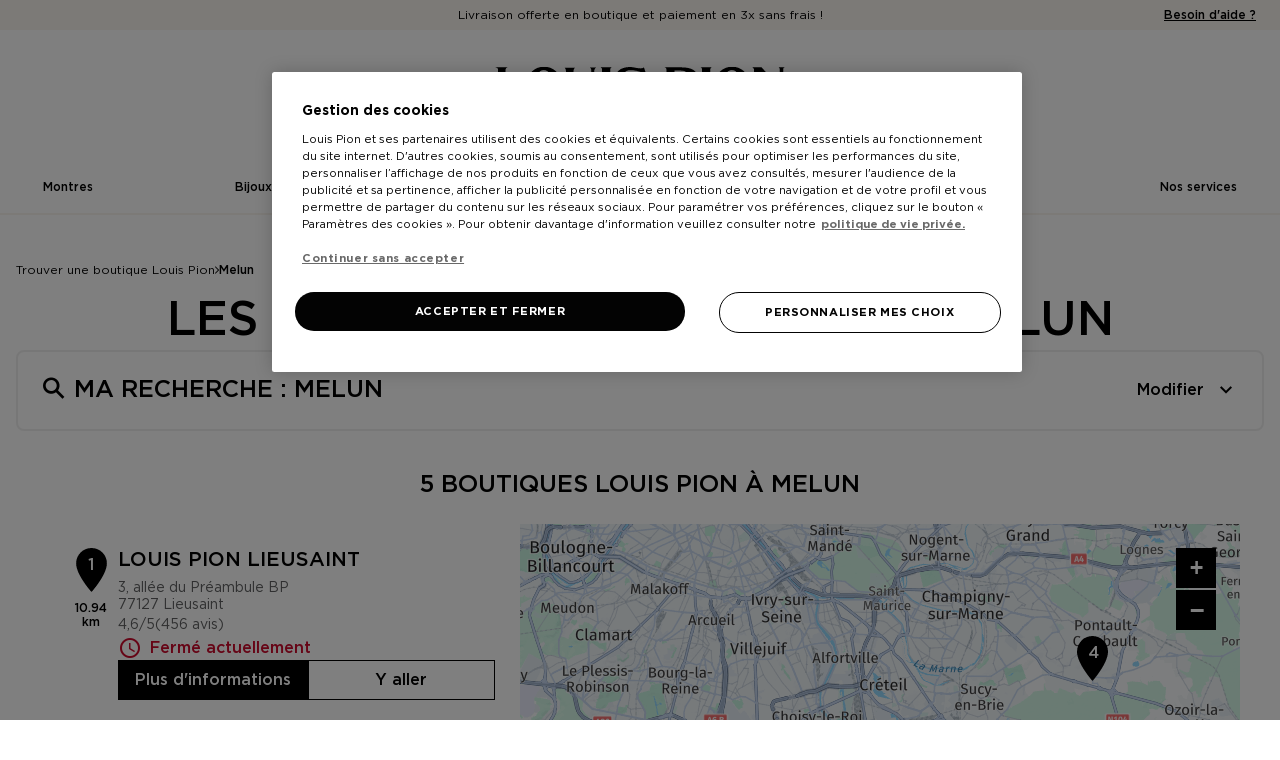

--- FILE ---
content_type: text/html; charset=utf-8
request_url: https://boutiques.louispion.fr/fr/france-FR/melun/results
body_size: 22506
content:
<!DOCTYPE html><html lang="fr"><head><script>
                window.dataLayer = window.dataLayer || [];
                
              </script><meta charSet="utf-8"/><script>
                                (function(w,d,s,l,i){w[l]=w[l]||[];w[l].push({'gtm.start':
                                    new Date().getTime(),event:'gtm.js'});var f=d.getElementsByTagName(s)[0],
                                    j=d.createElement(s),dl=l!='dataLayer'?'&l='+l:'';j.async=true;j.src=
                                    'https://www.googletagmanager.com/gtm.js?id='+i+dl;f.parentNode.insertBefore(j,f);
                                })(window,document,'script','dataLayer','GTM-NC4JKVH');</script><meta name="viewport" content="width=device-width, initial-scale=1"/><link rel="icon" href="/favicon.ico"/><title>Les boutiques  à Melun - Toutes les boutiques  Louis Pion</title><meta name="description" content="boutiques  Louis Pion : Trouvez le boutique  Louis Pion à Melun."/><link rel="canonical" href="https://boutiques.louispion.fr/fr/france-FR/melun/results"/><meta property="og:title" content="Les boutiques  à Melun - Toutes les boutiques  Louis Pion"/><meta property="og:type" content="website"/><meta property="og:url" content="https://boutiques.louispion.fr/fr/france-FR/melun/results"/><meta property="og:description" content="boutiques  Louis Pion : Trouvez le boutique  Louis Pion à Melun."/><meta property="og:image" content="https://boutiques.louispion.fr/img/logo.png"/><meta name="twitter:card" content="summary_large_image"/><script type="application/ld+json">{"@context":"https://schema.org","@type":"BreadcrumbList","itemListElement":[{"@type":"ListItem","position":1,"name":"Trouver une boutique Louis Pion","item":"https://boutiques.louispion.fr/fr"},{"@type":"ListItem","position":2,"name":"Melun","item":"https://boutiques.louispion.fr/fr/france-FR/melun/results"}]}</script><meta name="next-head-count" content="14"/><link rel="preload" href="/_next/static/css/6767cf3d18c81046.css" as="style"/><link rel="stylesheet" href="/_next/static/css/6767cf3d18c81046.css" data-n-g=""/><noscript data-n-css=""></noscript><script defer="" nomodule="" src="/_next/static/chunks/polyfills-5cd94c89d3acac5f.js"></script><script src="/_next/static/chunks/webpack-81161cf21a4fa414.js" defer=""></script><script src="/_next/static/chunks/framework-a88c9c524f289910.js" defer=""></script><script src="/_next/static/chunks/main-fbbf27b596e7e644.js" defer=""></script><script src="/_next/static/chunks/pages/_app-3c4b71f9a497bb31.js" defer=""></script><script src="/_next/static/chunks/450-72fdc3baf38f17fa.js" defer=""></script><script src="/_next/static/chunks/651-eeac4367246801f6.js" defer=""></script><script src="/_next/static/chunks/pages/%5Bcountry%5D/%5Bparams1%5D/results-8601132a82867248.js" defer=""></script><script src="/_next/static/v1G6O1Ogz9-wcVxmehn_M/_buildManifest.js" defer=""></script><script src="/_next/static/v1G6O1Ogz9-wcVxmehn_M/_ssgManifest.js" defer=""></script><script src="/_next/static/v1G6O1Ogz9-wcVxmehn_M/_middlewareManifest.js" defer=""></script></head><body><noscript><iframe src="https://www.googletagmanager.com/ns.html?id=GTM-NC4JKVH"
            height="0" width="0" style="display:none;visibility:hidden"></iframe></noscript><div id="__next" data-reactroot=""><div><div class="em-page__container results"><header role="banner" class="header"><div class="header__banner"><div class="header__banner-container"><span class="header__banner-text promotion">Livraison offerte en boutique et paiement en 3x sans frais !</span><a class="header__banner-text helper" href="https://www.louispion.fr/faq" aria-label="header.banner.helper.arialabel">Besoin d&#x27;aide ?</a></div></div><div class="header__container"><div class="header__brand"><button class="header__burger-menu" aria-haspopup="true" aria-expanded="false" aria-controls="menu" aria-label="header.burgerAriaLabel"><span class="header__burger-line"></span><span class="header__burger-line"></span><span class="header__burger-line"></span></button><a class="header__brand-link" href="https://www.louispion.fr/" aria-label="Lien vers le site officiel de Louis Pion"><img class="header__brand-link-logo" src="/img/svg/logo.svg" alt="Logo Louis Pion"/></a></div><nav role="navigation" class="closed" aria-hidden="true" id="menu"><ul class="header__nav-list"><li class="header__nav-content watchs"><a class="header__nav-link watchs icon-watchs" href="https://www.louispion.fr/montres.html" aria-label="Lien vers la page Montres du site  Louis Pion">Montres</a></li><li class="header__nav-content jewels"><a class="header__nav-link jewels icon-jewels" href="https://www.louispion.fr/bijoux.html" aria-label="Lien vers la page Bijoux du site Louis Pion">Bijoux</a></li><li class="header__nav-content collections"><a class="header__nav-link collections icon-collections" href="https://www.louispion.fr/collections-louis-pion.html" aria-label="Lien vers la page Collections du site Louis Pion">Collections Louis Pion</a></li><li class="header__nav-content responsible-selection"><a class="header__nav-link responsible-selection icon-responsible-selection" href="https://www.louispion.fr/selection-responsable.html" aria-label="Lien vers la page Sélection responsable du site Louis Pion">Sélection responsable</a></li><li class="header__nav-content brands"><a class="header__nav-link brands icon-brands" href="https://www.louispion.fr/marques.html" aria-label="Lien vers la page Marques du site Louis Pion">Marques</a></li><li class="header__nav-content services"><a class="header__nav-link services icon-services" href="https://www.louispion.fr/nos-services" aria-label="Lien vers la page Services du site Louis Pion">Nos services</a></li></ul><div class="header__nav-footer"><a class="header__nav-footer-text" href="https://www.louispion.fr/faq" aria-label="header.banner.helper.arialabel">Besoin d&#x27;aide ?</a></div></nav></div></header><main role="main"><div class="heading__container"><div class="heading__elements-container"><nav data-testid="breadcrumb-component" class="em-breadcrumb__container desktop" aria-label="breadcrumb.ariaLabel" role="navigation"><ol class="em-breadcrumb__line"><li class="em-breadcrumb__element-container"><a data-testid="" class="em-breadcrumb__path-line" href="/fr">Trouver une boutique Louis Pion</a></li><li class="em-breadcrumb__element-container"><span class="em-breadcrumb__separator" aria-hidden="true"></span><a data-testid="Melun" class="em-breadcrumb__path-line" aria-current="page">Melun</a></li></ol></nav><h1 class="heading__page-title" tabindex="-1">Les boutiques  Louis Pion à Melun</h1><div class="em-frame__container em-searchform"><div class="em-searchform__title-container"><div class="em-searchform__title" data-testid="searchFormTitle"><div class="em-searchform__title-left"><span class="icon-recherche-titre" aria-hidden="true"></span><p role="heading" aria-level="2" class="em-searchform__title-left-text">Ma recherche</p></div><button class="em-searchform__title-right" aria-expanded="true"><span>Modifier</span><span class="icon-chevron-dropdown--up" aria-hidden="true"></span></button></div></div><div class="em-searchform__search-container"><div class="em-search-module__search-field em-text-input searchField" data-testid="search-module"><div role="combobox" aria-haspopup="listbox" aria-owns="react-autowhatever-1" aria-expanded="false" class="react-autosuggest__container"><input type="text" value="" autoComplete="off" aria-autocomplete="list" aria-controls="react-autowhatever-1" class="react-autosuggest__input" placeholder="Rue / Ville / Code postal" aria-label="Rue / Ville / Code postal"/><div id="react-autowhatever-1" class="react-autosuggest__suggestions-container"></div></div><button class="em-button em-button--secondary location-button" data-testid="location-button" role="button"><span class="em-button__icon icon-me-localiser" aria-hidden="true"></span><span class="sr-only">Utiliser ma position</span></button><div class="sr-only" aria-live="polite" aria-atomic="true"></div></div><button class="em-button em-button--primary search-button" data-testid="search-button" disabled="" id="search-button" role="button"><span class="em-button__icon icon-recherche-titre" aria-hidden="true"></span>Recherche</button></div></div></div></div><div class="em-layout__container"><div class="em-results__container"><div class="dual-frame__container"><h2 class="dual-frame__dual-frame-label">5 boutiques  Louis Pion à Melun</h2><div class="dual-frame__tab"><button class="dual-frame__tablinks dual-frame__tablinks--active" aria-current="true">Liste</button><button class="dual-frame__tablinks" aria-hidden="true" tabindex="-1">Carte</button></div><div class="dual-frame__frames-container"><div class="dual-frame__frame-1 dual-frame__frame-1--opened" data-testid="results-dual-frame-1" tabindex="-1"><div class="pois-list__container" data-testid="pois-list" role="list"><div class="em-frame__container em-poi-list-element__frame 064" role="listitem"><div class="em-poi-list-element__container" data-testid="poi-list-element"><div class="em-poi-list-element__marker-container"><div class="em-poi-list-element__marker-icon"><p class="em-poi-list-element__marker-label">1</p></div><p class="em-poi-list-element__marker-distance">10.94 km</p></div><div class="em-poi-list-element__poi-container"><h3 class="em-poi-list-element__poi-name"><a href="/fr/france-FR/064/louis-pion-lieusaint/details">Louis Pion Lieusaint</a></h3><div class="em-poi-list-element__poi-details"><address class="em-address-lines__container em-poi-list-element__address-lines" data-testid="address-lines"><span>3, allée du Préambule BP</span><span>77127 Lieusaint</span></address><div class="rating-score__container"><div class="rating-score__reviews-container"><div aria-hidden="true"><span class="rating-score__value">4,6</span><span class="rating-score__max-rating">/5</span></div><div class="rating-stars__container"><span class="sr-only">Note de 4.6 sur 5</span><div class="rating-stars__icons" aria-hidden="true"><span data-testid="filled-stars" class="rating-stars__icons filled-stars" style="width:92%"></span></div></div><p class="rating-score__reviews"><span>(456 avis)</span></p></div></div><p data-testid="schedules-infos" class="em-schedule-info__container em-poi-list-element__schedule-info"><span class="em-schedule-info__icon icon-em-schedule-info" aria-hidden="true"></span>Fermé actuellement</p><div class="em-buttons-block__container em-poi-list-element__buttons-block" data-testid="buttons-block"><button class="em-button em-button--primary button-more-info" data-testid="button-more-info" role="button"><span class="em-button__icon icon-undefined" aria-hidden="true"></span>Plus d&#x27;informations</button><button class="em-button em-button--secondary button-itinerary" data-testid="button-itinerary" role="button"><span class="em-button__icon icon-undefined" aria-hidden="true"></span>Y aller</button></div></div></div></div></div><div class="em-frame__container em-poi-list-element__frame 347" role="listitem"><div class="em-poi-list-element__container" data-testid="poi-list-element"><div class="em-poi-list-element__marker-container"><div class="em-poi-list-element__marker-icon"><p class="em-poi-list-element__marker-label">2</p></div><p class="em-poi-list-element__marker-distance">11.37 km</p></div><div class="em-poi-list-element__poi-container"><h3 class="em-poi-list-element__poi-name"><a href="/fr/france-FR/347/louis-pion-corner-galeries-lafayette-lieusaint/details">Louis Pion - Corner Galeries Lafayette Lieusaint</a></h3><div class="em-poi-list-element__poi-details"><address class="em-address-lines__container em-poi-list-element__address-lines" data-testid="address-lines"><span>Allée du Préambule</span><span>77127 Lieusaint</span></address><div class="rating-score__container"><div class="rating-score__reviews-container"><div aria-hidden="true"><span class="rating-score__value">4,8</span><span class="rating-score__max-rating">/5</span></div><div class="rating-stars__container"><span class="sr-only">Note de 4.8 sur 5</span><div class="rating-stars__icons" aria-hidden="true"><span data-testid="filled-stars" class="rating-stars__icons filled-stars" style="width:96%"></span></div></div><p class="rating-score__reviews"><span>(237 avis)</span></p></div></div><p data-testid="schedules-infos" class="em-schedule-info__container em-poi-list-element__schedule-info"><span class="em-schedule-info__icon icon-em-schedule-info" aria-hidden="true"></span>Fermé actuellement</p><div class="em-buttons-block__container em-poi-list-element__buttons-block" data-testid="buttons-block"><button class="em-button em-button--primary button-more-info" data-testid="button-more-info" role="button"><span class="em-button__icon icon-undefined" aria-hidden="true"></span>Plus d&#x27;informations</button><button class="em-button em-button--secondary button-itinerary" data-testid="button-itinerary" role="button"><span class="em-button__icon icon-undefined" aria-hidden="true"></span>Y aller</button></div></div></div></div></div><div class="em-frame__container em-poi-list-element__frame 073" role="listitem"><div class="em-poi-list-element__container" data-testid="poi-list-element"><div class="em-poi-list-element__marker-container"><div class="em-poi-list-element__marker-icon"><p class="em-poi-list-element__marker-label">3</p></div><p class="em-poi-list-element__marker-distance">18.52 km</p></div><div class="em-poi-list-element__poi-container"><h3 class="em-poi-list-element__poi-name"><a href="/fr/france-FR/073/louis-pion-evry-2/details">Louis Pion Evry 2</a></h3><div class="em-poi-list-element__poi-details"><address class="em-address-lines__container em-poi-list-element__address-lines" data-testid="address-lines"><span>2, boulevard de l&#x27;Europe</span><span>91022 Evry</span></address><div class="rating-score__container"><div class="rating-score__reviews-container"><div aria-hidden="true"><span class="rating-score__value">4,6</span><span class="rating-score__max-rating">/5</span></div><div class="rating-stars__container"><span class="sr-only">Note de 4.6 sur 5</span><div class="rating-stars__icons" aria-hidden="true"><span data-testid="filled-stars" class="rating-stars__icons filled-stars" style="width:92%"></span></div></div><p class="rating-score__reviews"><span>(154 avis)</span></p></div></div><p data-testid="schedules-infos" class="em-schedule-info__container em-poi-list-element__schedule-info"><span class="em-schedule-info__icon icon-em-schedule-info" aria-hidden="true"></span>Fermé actuellement</p><div class="em-buttons-block__container em-poi-list-element__buttons-block" data-testid="buttons-block"><button class="em-button em-button--primary button-more-info" data-testid="button-more-info" role="button"><span class="em-button__icon icon-undefined" aria-hidden="true"></span>Plus d&#x27;informations</button><button class="em-button em-button--secondary button-itinerary" data-testid="button-itinerary" role="button"><span class="em-button__icon icon-undefined" aria-hidden="true"></span>Y aller</button></div></div></div></div></div><div class="em-frame__container em-poi-list-element__frame 026" role="listitem"><div class="em-poi-list-element__container" data-testid="poi-list-element"><div class="em-poi-list-element__marker-container"><div class="em-poi-list-element__marker-icon"><p class="em-poi-list-element__marker-label">4</p></div><p class="em-poi-list-element__marker-distance">26.51 km</p></div><div class="em-poi-list-element__poi-container"><h3 class="em-poi-list-element__poi-name"><a href="/fr/france-FR/026/louis-pion-pontault-combault/details">Louis Pion Pontault-Combault</a></h3><div class="em-poi-list-element__poi-details"><address class="em-address-lines__container em-poi-list-element__address-lines" data-testid="address-lines"><span>N4 Rue de Monthéty</span><span>77340 Pontault-Combault</span></address><div class="rating-score__container"><div class="rating-score__reviews-container"><div aria-hidden="true"><span class="rating-score__value">4</span><span class="rating-score__max-rating">/5</span></div><div class="rating-stars__container"><span class="sr-only">Note de 4 sur 5</span><div class="rating-stars__icons" aria-hidden="true"><span data-testid="filled-stars" class="rating-stars__icons filled-stars" style="width:80%"></span></div></div><p class="rating-score__reviews"><span>(257 avis)</span></p></div></div><p data-testid="schedules-infos" class="em-schedule-info__container em-poi-list-element__schedule-info"><span class="em-schedule-info__icon icon-em-schedule-info" aria-hidden="true"></span>Fermé actuellement</p><div class="em-buttons-block__container em-poi-list-element__buttons-block" data-testid="buttons-block"><button class="em-button em-button--primary button-more-info" data-testid="button-more-info" role="button"><span class="em-button__icon icon-undefined" aria-hidden="true"></span>Plus d&#x27;informations</button><button class="em-button em-button--secondary button-itinerary" data-testid="button-itinerary" role="button"><span class="em-button__icon icon-undefined" aria-hidden="true"></span>Y aller</button></div></div></div></div></div><div class="em-frame__container em-poi-list-element__frame 072" role="listitem"><div class="em-poi-list-element__container" data-testid="poi-list-element"><div class="em-poi-list-element__marker-container"><div class="em-poi-list-element__marker-icon"><p class="em-poi-list-element__marker-label">5</p></div><p class="em-poi-list-element__marker-distance">26.9 km</p></div><div class="em-poi-list-element__poi-container"><h3 class="em-poi-list-element__poi-name"><a href="/fr/france-FR/072/louis-pion-bretigny-sur-orge/details">Louis Pion Brétigny-sur-Orge</a></h3><div class="em-poi-list-element__poi-details"><address class="em-address-lines__container em-poi-list-element__address-lines" data-testid="address-lines"><span>1, avenue de la Maison Neuve</span><span>91220 Brétigny-sur-Orge</span></address><div class="rating-score__container"><div class="rating-score__reviews-container"><div aria-hidden="true"><span class="rating-score__value">4,6</span><span class="rating-score__max-rating">/5</span></div><div class="rating-stars__container"><span class="sr-only">Note de 4.6 sur 5</span><div class="rating-stars__icons" aria-hidden="true"><span data-testid="filled-stars" class="rating-stars__icons filled-stars" style="width:92%"></span></div></div><p class="rating-score__reviews"><span>(215 avis)</span></p></div></div><p data-testid="schedules-infos" class="em-schedule-info__container em-poi-list-element__schedule-info"><span class="em-schedule-info__icon icon-em-schedule-info" aria-hidden="true"></span>Fermé actuellement</p><div class="em-buttons-block__container em-poi-list-element__buttons-block" data-testid="buttons-block"><button class="em-button em-button--primary button-more-info" data-testid="button-more-info" role="button"><span class="em-button__icon icon-undefined" aria-hidden="true"></span>Plus d&#x27;informations</button><button class="em-button em-button--secondary button-itinerary" data-testid="button-itinerary" role="button"><span class="em-button__icon icon-undefined" aria-hidden="true"></span>Y aller</button></div></div></div></div></div></div></div><div class="dual-frame__frame-2" data-testid="results-dual-frame-2"></div></div></div><div class="em-frame__container reviews-card"><h2 id="reviews-card-title-id" class="em-frame__title">Les avis de nos clients</h2><div class="swiper reviews-card-slider" aria-labelledby="reviews-card-title-id"><div class="swiper-wrapper"><div class="swiper-slide"><div class="review-card-element__container" data-testid="review-card-element" tabindex="0"><div class="review-card-element" aria-description="Bloc avis"><div class="review-card-element__content"><div class="rating-score__container"><div class="rating-score__reviews-container"><div aria-hidden="true"><span class="rating-score__value">5</span><span class="rating-score__max-rating">/5</span></div><div class="rating-stars__container"><span class="sr-only">Note de 5 sur 5</span><div class="rating-stars__icons" aria-hidden="true"><span data-testid="filled-stars" class="rating-stars__icons filled-stars" style="width:100%"></span></div></div></div></div><p class="review-card-element__customer-date" aria-description="Date">Le 27/01/2026</p><blockquote class="review-card-element__customer-comment" aria-description="Avis">Merci à Maëlys et Victoria pour leur accueil souriant et la rapidité avec laquelle elles ont répondu à notre demande. Merci d&#x27;avoir aidé à garder autant de souvenirs en bonne état.</blockquote></div><div class="review-card-element__content"><p class="review-card-element__customer-author" aria-description="Auteur">julia beaumort</p></div></div></div></div><div class="swiper-slide"><div class="review-card-element__container" data-testid="review-card-element" tabindex="0"><div class="review-card-element" aria-description="Bloc avis"><div class="review-card-element__content"><div class="rating-score__container"><div class="rating-score__reviews-container"><div aria-hidden="true"><span class="rating-score__value">4</span><span class="rating-score__max-rating">/5</span></div><div class="rating-stars__container"><span class="sr-only">Note de 4 sur 5</span><div class="rating-stars__icons" aria-hidden="true"><span data-testid="filled-stars" class="rating-stars__icons filled-stars" style="width:80%"></span></div></div></div></div><p class="review-card-element__customer-date" aria-description="Date">Le 27/01/2026</p></div><div class="review-card-element__content"><p class="review-card-element__customer-author" aria-description="Auteur">jean Bopoungo</p></div></div></div></div><div class="swiper-slide"><div class="review-card-element__container" data-testid="review-card-element" tabindex="0"><div class="review-card-element" aria-description="Bloc avis"><div class="review-card-element__content"><div class="rating-score__container"><div class="rating-score__reviews-container"><div aria-hidden="true"><span class="rating-score__value">5</span><span class="rating-score__max-rating">/5</span></div><div class="rating-stars__container"><span class="sr-only">Note de 5 sur 5</span><div class="rating-stars__icons" aria-hidden="true"><span data-testid="filled-stars" class="rating-stars__icons filled-stars" style="width:100%"></span></div></div></div></div><p class="review-card-element__customer-date" aria-description="Date">Le 25/01/2026</p></div><div class="review-card-element__content"><p class="review-card-element__customer-author" aria-description="Auteur">pierre cannevelle</p></div></div></div></div><div class="swiper-slide"><div class="review-card-element__container" data-testid="review-card-element" tabindex="0"><div class="review-card-element" aria-description="Bloc avis"><div class="review-card-element__content"><div class="rating-score__container"><div class="rating-score__reviews-container"><div aria-hidden="true"><span class="rating-score__value">4</span><span class="rating-score__max-rating">/5</span></div><div class="rating-stars__container"><span class="sr-only">Note de 4 sur 5</span><div class="rating-stars__icons" aria-hidden="true"><span data-testid="filled-stars" class="rating-stars__icons filled-stars" style="width:80%"></span></div></div></div></div><p class="review-card-element__customer-date" aria-description="Date">Le 24/01/2026</p><blockquote class="review-card-element__customer-comment" aria-description="Avis">Un immense merci à Angélique pour son professionnalisme et son suivi irréprochable. Elle a su prendre en compte toutes mes demandes et assurer le suivi de mes achats avec beaucoup de sérieux.

Suite à l’achat de ma montre Michael Kors, il y a malheureusement eu un délai d’environ 2 mois pour recevoir seulement 2 maillons. Après mon appel, Angélique a immédiatement pris les choses en main et a réglé la situation en seulement 1 semaine.

Une personne à l’écoute, réactive et très efficace. Je recommande à 100 % !</blockquote></div><div class="review-card-element__content"><p class="review-card-element__customer-author" aria-description="Auteur">Ségolène Sego</p></div></div></div></div><div class="swiper-slide"><div class="review-card-element__container" data-testid="review-card-element" tabindex="0"><div class="review-card-element" aria-description="Bloc avis"><div class="review-card-element__content"><div class="rating-score__container"><div class="rating-score__reviews-container"><div aria-hidden="true"><span class="rating-score__value">5</span><span class="rating-score__max-rating">/5</span></div><div class="rating-stars__container"><span class="sr-only">Note de 5 sur 5</span><div class="rating-stars__icons" aria-hidden="true"><span data-testid="filled-stars" class="rating-stars__icons filled-stars" style="width:100%"></span></div></div></div></div><p class="review-card-element__customer-date" aria-description="Date">Le 22/01/2026</p></div><div class="review-card-element__content"><p class="review-card-element__customer-author" aria-description="Auteur">Annie Rebiere</p></div></div></div></div><div class="swiper-slide"><div class="review-card-element__container" data-testid="review-card-element" tabindex="0"><div class="review-card-element" aria-description="Bloc avis"><div class="review-card-element__content"><div class="rating-score__container"><div class="rating-score__reviews-container"><div aria-hidden="true"><span class="rating-score__value">5</span><span class="rating-score__max-rating">/5</span></div><div class="rating-stars__container"><span class="sr-only">Note de 5 sur 5</span><div class="rating-stars__icons" aria-hidden="true"><span data-testid="filled-stars" class="rating-stars__icons filled-stars" style="width:100%"></span></div></div></div></div><p class="review-card-element__customer-date" aria-description="Date">Le 20/01/2026</p><blockquote class="review-card-element__customer-comment" aria-description="Avis">Magasin agréable, équipe d&#x27;une grande gentillesse et compétente</blockquote></div><div class="review-card-element__content"><p class="review-card-element__customer-author" aria-description="Auteur">Véronique SAUVÉ</p></div></div></div></div><div class="swiper-slide"><div class="review-card-element__container" data-testid="review-card-element" tabindex="0"><div class="review-card-element" aria-description="Bloc avis"><div class="review-card-element__content"><div class="rating-score__container"><div class="rating-score__reviews-container"><div aria-hidden="true"><span class="rating-score__value">5</span><span class="rating-score__max-rating">/5</span></div><div class="rating-stars__container"><span class="sr-only">Note de 5 sur 5</span><div class="rating-stars__icons" aria-hidden="true"><span data-testid="filled-stars" class="rating-stars__icons filled-stars" style="width:100%"></span></div></div></div></div><p class="review-card-element__customer-date" aria-description="Date">Le 20/01/2026</p><blockquote class="review-card-element__customer-comment" aria-description="Avis">J’ai été reçue par une dame le dimanche, puis deux autres dames le lendemain. Les 3 ont été très gentilles et sympathiques. Je suis venue pour un cadeau et elles ont répondu à toutes mes demandes en m’expliquant tout le détail concernant les garanties etc.</blockquote></div><div class="review-card-element__content"><p class="review-card-element__customer-author" aria-description="Auteur">Pauline LEQUESNE</p></div></div></div></div><div class="swiper-slide"><div class="review-card-element__container" data-testid="review-card-element" tabindex="0"><div class="review-card-element" aria-description="Bloc avis"><div class="review-card-element__content"><div class="rating-score__container"><div class="rating-score__reviews-container"><div aria-hidden="true"><span class="rating-score__value">5</span><span class="rating-score__max-rating">/5</span></div><div class="rating-stars__container"><span class="sr-only">Note de 5 sur 5</span><div class="rating-stars__icons" aria-hidden="true"><span data-testid="filled-stars" class="rating-stars__icons filled-stars" style="width:100%"></span></div></div></div></div><p class="review-card-element__customer-date" aria-description="Date">Le 19/01/2026</p></div><div class="review-card-element__content"><p class="review-card-element__customer-author" aria-description="Auteur">Nadia El Harchaoui</p></div></div></div></div><div class="swiper-slide"><div class="review-card-element__container" data-testid="review-card-element" tabindex="0"><div class="review-card-element" aria-description="Bloc avis"><div class="review-card-element__content"><div class="rating-score__container"><div class="rating-score__reviews-container"><div aria-hidden="true"><span class="rating-score__value">5</span><span class="rating-score__max-rating">/5</span></div><div class="rating-stars__container"><span class="sr-only">Note de 5 sur 5</span><div class="rating-stars__icons" aria-hidden="true"><span data-testid="filled-stars" class="rating-stars__icons filled-stars" style="width:100%"></span></div></div></div></div><p class="review-card-element__customer-date" aria-description="Date">Le 18/01/2026</p><blockquote class="review-card-element__customer-comment" aria-description="Avis">Un grand merci à toute l&#x27;équipe. Toujours un service de qualité, tant sur les conseils , l&#x27;accueil,  les compétences techniques de chacunes, ainsi que le soin apporté au produit ( paquet cadeau, sacherie).</blockquote></div><div class="review-card-element__content"><p class="review-card-element__customer-author" aria-description="Auteur">Ka Linou</p></div></div></div></div><div class="swiper-slide"><div class="review-card-element__container" data-testid="review-card-element" tabindex="0"><div class="review-card-element" aria-description="Bloc avis"><div class="review-card-element__content"><div class="rating-score__container"><div class="rating-score__reviews-container"><div aria-hidden="true"><span class="rating-score__value">5</span><span class="rating-score__max-rating">/5</span></div><div class="rating-stars__container"><span class="sr-only">Note de 5 sur 5</span><div class="rating-stars__icons" aria-hidden="true"><span data-testid="filled-stars" class="rating-stars__icons filled-stars" style="width:100%"></span></div></div></div></div><p class="review-card-element__customer-date" aria-description="Date">Le 15/01/2026</p></div><div class="review-card-element__content"><p class="review-card-element__customer-author" aria-description="Auteur">Joelle di benedetto</p></div></div></div></div><div class="swiper-slide"><div class="review-card-element__container" data-testid="review-card-element" tabindex="0"><div class="review-card-element" aria-description="Bloc avis"><div class="review-card-element__content"><div class="rating-score__container"><div class="rating-score__reviews-container"><div aria-hidden="true"><span class="rating-score__value">5</span><span class="rating-score__max-rating">/5</span></div><div class="rating-stars__container"><span class="sr-only">Note de 5 sur 5</span><div class="rating-stars__icons" aria-hidden="true"><span data-testid="filled-stars" class="rating-stars__icons filled-stars" style="width:100%"></span></div></div></div></div><p class="review-card-element__customer-date" aria-description="Date">Le 14/01/2026</p><blockquote class="review-card-element__customer-comment" aria-description="Avis">Vendeuse adorable et de très bons conseils, merci à vous.</blockquote></div><div class="review-card-element__content"><p class="review-card-element__customer-author" aria-description="Auteur">isabelle bouxin</p></div></div></div></div><div class="swiper-slide"><div class="review-card-element__container" data-testid="review-card-element" tabindex="0"><div class="review-card-element" aria-description="Bloc avis"><div class="review-card-element__content"><div class="rating-score__container"><div class="rating-score__reviews-container"><div aria-hidden="true"><span class="rating-score__value">5</span><span class="rating-score__max-rating">/5</span></div><div class="rating-stars__container"><span class="sr-only">Note de 5 sur 5</span><div class="rating-stars__icons" aria-hidden="true"><span data-testid="filled-stars" class="rating-stars__icons filled-stars" style="width:100%"></span></div></div></div></div><p class="review-card-element__customer-date" aria-description="Date">Le 14/01/2026</p><blockquote class="review-card-element__customer-comment" aria-description="Avis">De passage dans la boutique pour réparer une montre j’ai été accueillis par Romina ( désolé si je l’écrit mal ) qui a été très professionnelle et adorable de A à Z.

C’est rare de trouver des vendeurs de cette qualité de nos jours.

Je reviendrais avec plaisir !</blockquote></div><div class="review-card-element__content"><p class="review-card-element__customer-author" aria-description="Auteur">Jonh LR</p></div></div></div></div><div class="swiper-slide"><div class="review-card-element__container" data-testid="review-card-element" tabindex="0"><div class="review-card-element" aria-description="Bloc avis"><div class="review-card-element__content"><div class="rating-score__container"><div class="rating-score__reviews-container"><div aria-hidden="true"><span class="rating-score__value">5</span><span class="rating-score__max-rating">/5</span></div><div class="rating-stars__container"><span class="sr-only">Note de 5 sur 5</span><div class="rating-stars__icons" aria-hidden="true"><span data-testid="filled-stars" class="rating-stars__icons filled-stars" style="width:100%"></span></div></div></div></div><p class="review-card-element__customer-date" aria-description="Date">Le 11/01/2026</p><blockquote class="review-card-element__customer-comment" aria-description="Avis">Accueil et conseils au top.</blockquote></div><div class="review-card-element__content"><p class="review-card-element__customer-author" aria-description="Auteur">Nathalie S.</p></div></div></div></div><div class="swiper-slide"><div class="review-card-element__container" data-testid="review-card-element" tabindex="0"><div class="review-card-element" aria-description="Bloc avis"><div class="review-card-element__content"><div class="rating-score__container"><div class="rating-score__reviews-container"><div aria-hidden="true"><span class="rating-score__value">5</span><span class="rating-score__max-rating">/5</span></div><div class="rating-stars__container"><span class="sr-only">Note de 5 sur 5</span><div class="rating-stars__icons" aria-hidden="true"><span data-testid="filled-stars" class="rating-stars__icons filled-stars" style="width:100%"></span></div></div></div></div><p class="review-card-element__customer-date" aria-description="Date">Le 09/01/2026</p></div><div class="review-card-element__content"><p class="review-card-element__customer-author" aria-description="Auteur">Catiane Santos de eça</p></div></div></div></div><div class="swiper-slide"><div class="review-card-element__container" data-testid="review-card-element" tabindex="0"><div class="review-card-element" aria-description="Bloc avis"><div class="review-card-element__content"><div class="rating-score__container"><div class="rating-score__reviews-container"><div aria-hidden="true"><span class="rating-score__value">5</span><span class="rating-score__max-rating">/5</span></div><div class="rating-stars__container"><span class="sr-only">Note de 5 sur 5</span><div class="rating-stars__icons" aria-hidden="true"><span data-testid="filled-stars" class="rating-stars__icons filled-stars" style="width:100%"></span></div></div></div></div><p class="review-card-element__customer-date" aria-description="Date">Le 09/01/2026</p><blockquote class="review-card-element__customer-comment" aria-description="Avis">Accueil, conseil et explications très professionnel, merci</blockquote></div><div class="review-card-element__content"><p class="review-card-element__customer-author" aria-description="Auteur">Virginie TOMI</p></div></div></div></div><div class="swiper-slide"><div class="review-card-element__container" data-testid="review-card-element" tabindex="0"><div class="review-card-element" aria-description="Bloc avis"><div class="review-card-element__content"><div class="rating-score__container"><div class="rating-score__reviews-container"><div aria-hidden="true"><span class="rating-score__value">5</span><span class="rating-score__max-rating">/5</span></div><div class="rating-stars__container"><span class="sr-only">Note de 5 sur 5</span><div class="rating-stars__icons" aria-hidden="true"><span data-testid="filled-stars" class="rating-stars__icons filled-stars" style="width:100%"></span></div></div></div></div><p class="review-card-element__customer-date" aria-description="Date">Le 09/01/2026</p><blockquote class="review-card-element__customer-comment" aria-description="Avis">Bien reçu et de bon conseil
Encore merci aux vendeuses</blockquote></div><div class="review-card-element__content"><p class="review-card-element__customer-author" aria-description="Auteur">Christine Limer</p></div></div></div></div><div class="swiper-slide"><div class="review-card-element__container" data-testid="review-card-element" tabindex="0"><div class="review-card-element" aria-description="Bloc avis"><div class="review-card-element__content"><div class="rating-score__container"><div class="rating-score__reviews-container"><div aria-hidden="true"><span class="rating-score__value">5</span><span class="rating-score__max-rating">/5</span></div><div class="rating-stars__container"><span class="sr-only">Note de 5 sur 5</span><div class="rating-stars__icons" aria-hidden="true"><span data-testid="filled-stars" class="rating-stars__icons filled-stars" style="width:100%"></span></div></div></div></div><p class="review-card-element__customer-date" aria-description="Date">Le 08/01/2026</p></div><div class="review-card-element__content"><p class="review-card-element__customer-author" aria-description="Auteur">Nicolas Preau</p></div></div></div></div><div class="swiper-slide"><div class="review-card-element__container" data-testid="review-card-element" tabindex="0"><div class="review-card-element" aria-description="Bloc avis"><div class="review-card-element__content"><div class="rating-score__container"><div class="rating-score__reviews-container"><div aria-hidden="true"><span class="rating-score__value">5</span><span class="rating-score__max-rating">/5</span></div><div class="rating-stars__container"><span class="sr-only">Note de 5 sur 5</span><div class="rating-stars__icons" aria-hidden="true"><span data-testid="filled-stars" class="rating-stars__icons filled-stars" style="width:100%"></span></div></div></div></div><p class="review-card-element__customer-date" aria-description="Date">Le 06/01/2026</p></div><div class="review-card-element__content"><p class="review-card-element__customer-author" aria-description="Auteur">Isabelle Chenot</p></div></div></div></div><div class="swiper-slide"><div class="review-card-element__container" data-testid="review-card-element" tabindex="0"><div class="review-card-element" aria-description="Bloc avis"><div class="review-card-element__content"><div class="rating-score__container"><div class="rating-score__reviews-container"><div aria-hidden="true"><span class="rating-score__value">5</span><span class="rating-score__max-rating">/5</span></div><div class="rating-stars__container"><span class="sr-only">Note de 5 sur 5</span><div class="rating-stars__icons" aria-hidden="true"><span data-testid="filled-stars" class="rating-stars__icons filled-stars" style="width:100%"></span></div></div></div></div><p class="review-card-element__customer-date" aria-description="Date">Le 05/01/2026</p></div><div class="review-card-element__content"><p class="review-card-element__customer-author" aria-description="Auteur">Arnaud Gotti</p></div></div></div></div><div class="swiper-slide"><div class="review-card-element__container" data-testid="review-card-element" tabindex="0"><div class="review-card-element" aria-description="Bloc avis"><div class="review-card-element__content"><div class="rating-score__container"><div class="rating-score__reviews-container"><div aria-hidden="true"><span class="rating-score__value">5</span><span class="rating-score__max-rating">/5</span></div><div class="rating-stars__container"><span class="sr-only">Note de 5 sur 5</span><div class="rating-stars__icons" aria-hidden="true"><span data-testid="filled-stars" class="rating-stars__icons filled-stars" style="width:100%"></span></div></div></div></div><p class="review-card-element__customer-date" aria-description="Date">Le 01/01/2026</p><blockquote class="review-card-element__customer-comment" aria-description="Avis">Magasin bien fourni et personnel très compétent et agréable</blockquote></div><div class="review-card-element__content"><p class="review-card-element__customer-author" aria-description="Auteur">DOMINIQUE SOLLIN</p></div></div></div></div></div><div class="slider-controls"><button class="slider-button-prev"><span class="icon-arrow_left" aria-hidden="true"></span></button><div class="slider-pagination"></div><button class="slider-button-next"><span class="icon-arrow_right" aria-hidden="true"></span></button></div></div><button class="em-button em-button--primary button-reviews-popin" data-testid="button-reviews-popin" role="button"><span class="em-button__icon icon-undefined" aria-hidden="true"></span>Voir tous les avis</button></div></div><div id="seo-index-proximity" class="em-seo-indexes__container proximity"><div class="em-seo-indexes__title-container"><h2 class="em-seo-indexes__title">Les boutiques  Louis Pion dans les villes à proximité</h2><span class="icon icon-chevron-dropdown--down" aria-hidden="true"></span></div><ul class="em-seo-indexes__index-column"><li class="em-seo-indexes__element"><a data-testid="index-element" href="/fr/france-FR/corbeil-essonnes/results" class="em-seo-indexes__link" title="Corbeil-Essonnes">Corbeil-Essonnes</a></li><li class="em-seo-indexes__element"><a data-testid="index-element" href="/fr/france-FR/evry-courcouronnes/results" class="em-seo-indexes__link" title="Évry-Courcouronnes">Évry-Courcouronnes</a></li><li class="em-seo-indexes__element"><a data-testid="index-element" href="/fr/france-FR/creteil/results" class="em-seo-indexes__link" title="Créteil">Créteil</a></li><li class="em-seo-indexes__element"><a data-testid="index-element" href="/fr/france-FR/saint-maur-des-fosses/results" class="em-seo-indexes__link" title="Saint-Maur-des-Fossés">Saint-Maur-des-Fossés</a></li><li class="em-seo-indexes__element"><a data-testid="index-element" href="/fr/france-FR/champigny-sur-marne/results" class="em-seo-indexes__link" title="Champigny-sur-Marne">Champigny-sur-Marne</a></li><li class="em-seo-indexes__element"><a data-testid="index-element" href="/fr/france-FR/maisons-alfort/results" class="em-seo-indexes__link" title="Maisons-Alfort">Maisons-Alfort</a></li><li class="em-seo-indexes__element"><a data-testid="index-element" href="/fr/france-FR/noisy-le-grand/results" class="em-seo-indexes__link" title="Noisy-le-Grand">Noisy-le-Grand</a></li><li class="em-seo-indexes__element"><a data-testid="index-element" href="/fr/france-FR/vitry-sur-seine/results" class="em-seo-indexes__link" title="Vitry-sur-Seine">Vitry-sur-Seine</a></li><li class="em-seo-indexes__element"><a data-testid="index-element" href="/fr/france-FR/massy/results" class="em-seo-indexes__link" title="Massy">Massy</a></li><li class="em-seo-indexes__element"><a data-testid="index-element" href="/fr/france-FR/antony/results" class="em-seo-indexes__link" title="Antony">Antony</a></li><li class="em-seo-indexes__element"><a data-testid="index-element" href="/fr/france-FR/villejuif/results" class="em-seo-indexes__link" title="Villejuif">Villejuif</a></li><li class="em-seo-indexes__element"><a data-testid="index-element" href="/fr/france-FR/ivry-sur-seine/results" class="em-seo-indexes__link" title="Ivry-sur-Seine">Ivry-sur-Seine</a></li><li class="em-seo-indexes__element"><a data-testid="index-element" href="/fr/france-FR/fontenay-sous-bois/results" class="em-seo-indexes__link" title="Fontenay-sous-Bois">Fontenay-sous-Bois</a></li><li class="em-seo-indexes__element"><a data-testid="index-element" href="/fr/france-FR/chelles/results" class="em-seo-indexes__link" title="Chelles">Chelles</a></li><li class="em-seo-indexes__element"><a data-testid="index-element" href="/fr/france-FR/montreuil/results" class="em-seo-indexes__link" title="Montreuil">Montreuil</a></li><li class="em-seo-indexes__element"><a data-testid="index-element" href="/fr/france-FR/clamart/results" class="em-seo-indexes__link" title="Clamart">Clamart</a></li><li class="em-seo-indexes__element"><a data-testid="index-element" href="/fr/france-FR/paris/results" class="em-seo-indexes__link" title="Paris">Paris</a></li><li class="em-seo-indexes__element"><a data-testid="index-element" href="/fr/france-FR/bondy/results" class="em-seo-indexes__link" title="Bondy">Bondy</a></li><li class="em-seo-indexes__element"><a data-testid="index-element" href="/fr/france-FR/issy-les-moulineaux/results" class="em-seo-indexes__link" title="Issy-les-Moulineaux">Issy-les-Moulineaux</a></li><li class="em-seo-indexes__element"><a data-testid="index-element" href="/fr/france-FR/bobigny/results" class="em-seo-indexes__link" title="Bobigny">Bobigny</a></li><li class="em-seo-indexes__element"><a data-testid="index-element" href="/fr/france-FR/pantin/results" class="em-seo-indexes__link" title="Pantin">Pantin</a></li><li class="em-seo-indexes__element"><a data-testid="index-element" href="/fr/france-FR/boulogne-billancourt/results" class="em-seo-indexes__link" title="Boulogne-Billancourt">Boulogne-Billancourt</a></li><li class="em-seo-indexes__element"><a data-testid="index-element" href="/fr/france-FR/sevran/results" class="em-seo-indexes__link" title="Sevran">Sevran</a></li><li class="em-seo-indexes__element"><a data-testid="index-element" href="/fr/france-FR/drancy/results" class="em-seo-indexes__link" title="Drancy">Drancy</a></li><li class="em-seo-indexes__element"><a data-testid="index-element" href="/fr/france-FR/aubervilliers/results" class="em-seo-indexes__link" title="Aubervilliers">Aubervilliers</a></li><li class="em-seo-indexes__element"><a data-testid="index-element" href="/fr/france-FR/le-blanc-mesnil/results" class="em-seo-indexes__link" title="Le Blanc-Mesnil">Le Blanc-Mesnil</a></li><li class="em-seo-indexes__element"><a data-testid="index-element" href="/fr/france-FR/aulnay-sous-bois/results" class="em-seo-indexes__link" title="Aulnay-sous-Bois">Aulnay-sous-Bois</a></li><li class="em-seo-indexes__element"><a data-testid="index-element" href="/fr/france-FR/saint-ouen-sur-seine/results" class="em-seo-indexes__link" title="Saint-Ouen-sur-Seine">Saint-Ouen-sur-Seine</a></li><li class="em-seo-indexes__element"><a data-testid="index-element" href="/fr/france-FR/levallois-perret/results" class="em-seo-indexes__link" title="Levallois-Perret">Levallois-Perret</a></li><li class="em-seo-indexes__element"><a data-testid="index-element" href="/fr/france-FR/saint-denis-2/results" class="em-seo-indexes__link" title="Saint-Denis">Saint-Denis</a></li></ul></div><nav data-testid="breadcrumb-component" class="em-breadcrumb__container mobile" aria-label="breadcrumb.ariaLabel" role="navigation"><ol class="em-breadcrumb__line"><li class="em-breadcrumb__element-container"><a data-testid="" class="em-breadcrumb__path-line" href="/fr">Trouver une boutique Louis Pion</a></li><li class="em-breadcrumb__element-container"><span class="em-breadcrumb__separator" aria-hidden="true"></span><a data-testid="Melun" class="em-breadcrumb__path-line" aria-current="page">Melun</a></li></ol></nav><p class="em-copyright" lang="en">Powered by <a href="https://www.evermaps.com">evermaps ©</a></p></div></main><footer role="contentinfo"><div class="footer"><div class="footer__sections"><div class="footer__logo"><div class="footer__brand-container"><a class="footer__brand-link" href="https://www.louispion.fr/" aria-label="Lien vers le site officiel de Louis Pion"><img class="footer__brand-link-logo" src="/img/svg/logo.svg" alt="Logo Louis Pion"/></a></div></div><div class="footer__section-container"><div class="footer__container-links louis_pion"><p class="footer__nav-title-label">Louis Pion</p><ul class="footer__nav-links"><li class="footer__nav-link us"><a href="https://www.louispion.fr/qui-sommes-nous">Qui sommes-nous ?</a></li><li class="footer__nav-link commitments"><a href="https://www.louispion.fr/nos-engagements">Nos engagements</a></li><li class="footer__nav-link advice"><a href="https://www.louispion.fr/nos-conseils">Nos conseils</a></li><li class="footer__nav-link services"><a href="https://www.louispion.fr/nos-services">Nos services</a></li><li class="footer__nav-link join_us"><a href="https://www.louispion.fr/nos-services">Nous rejoindre</a></li><li class="footer__nav-link news"><a href="https://www.louispion.fr/actualites-boutiques">Actualités boutiques</a></li></ul></div><div class="footer__container-links help"><p class="footer__nav-title-label">Aide</p><ul class="footer__nav-links"><li class="footer__nav-link faq"><a href="https://www.louispion.fr/faq">FAQ</a></li><li class="footer__nav-link delivery"><a href="https://www.louispion.fr/faq#shipping">Livraison</a></li><li class="footer__nav-link shops"><a href="https://boutiques.louispion.fr/">Trouver une boutique</a></li><li class="footer__nav-link reservations"><a href="https://www.louispion.fr/faq#shipping">E-réservation</a></li><li class="footer__nav-link returns"><a href="https://www.louispion.fr/faq#return">Retour et remboursement</a></li><li class="footer__nav-link offers"><a href="https://www.louispion.fr/conditions-des-offres">*Voir conditions des offres</a></li></ul></div></div></div><div class="footer__divider"></div><div class="footer__legal-section"><ul class="footer__nav-links"><li class="footer__nav-link conditions"><a href="https://www.louispion.fr/conditions-generales">Conditions générales de vente</a></li><li class="footer__nav-link mentions"><a href="https://www.louispion.fr/mentions-legales">Mentions légales</a></li><li class="footer__nav-link private"><a href="https://www.louispion.fr/politique-de-vie-privee">Politique de vie privée</a></li><li class="footer__nav-link cookies"><a href="https://www.louispion.fr/faq#questions">Gestion des cookies</a></li></ul><div class="footer__copyright"><span>© 2025 Louis Pion - Groupe Galeries Lafayette</span></div></div></div></footer></div><div class="Toastify"></div><button class="em-scrolltotop-link em-scrolltotop-link--hidden icon-chevron-dropdown--up" title="Retour vers le haut" aria-label="Retour vers le haut"></button></div></div><script id="__NEXT_DATA__" type="application/json">{"props":{"pageProps":{"initialState":{"client":{"device":{"name":""},"modale":{"isOpen":false,"selectedModal":""},"navigation":{"navigationHistory":[],"currentPage":"Home"},"page":{"name":"","title":"","indexes":[],"isScrollAvailable":true},"pois":{"poisList":null},"search":{"values":null,"filters":[]},"control":{"hasLoad":false}}},"refAdminSearchParams":{"cityId":30245,"cityCode":"77288","cityPostalCode":"77000","cityLongitude":2.6552,"cityLatitude":48.5421,"cityLabel":"Melun","cityNormalizedLabel":"melun","cityPopulation":42367,"countyId":78,"countyCode":"77","countyLabel":"Seine-et-Marne","countyNormalizedLabel":"seine-et-marne","stateId":6,"stateCode":"11","stateLabel":"Île-de-France","stateNormalizedLabel":"ile-de-france","countryId":1,"countryCode":"FRA","countryLabel":"FRANCE","countryNormalizedLabel":"france"},"pageData":{"path":"/france-FR/melun/results","name":"results","label":"results"},"reviewsData":{"nbItems":119,"pageSize":20,"firstIndex":0,"lastIndex":118,"nbPages":6,"lastPage":6,"pageNumber":1,"pageNbItems":20,"pageFirstIndex":0,"pageLastIndex":19,"reviews":[{"id":"78aba7f2-877e-4606-94d8-3826c6fb92b6","poiId":"b0d18cb6-8fc0-4ab7-aaad-7f433939612f","poiCode":"347","reviewerName":"julia beaumort","comment":"Merci à Maëlys et Victoria pour leur accueil souriant et la rapidité avec laquelle elles ont répondu à notre demande. Merci d'avoir aidé à garder autant de souvenirs en bonne état.","ratingValue":5,"date":"2026-01-27T12:14:09.051594Z","reply":{"comment":"Bonjour Julia,\n\nMerci beaucoup pour votre chaleureux retour. \n\nNous sommes ravis de savoir que Maëlys et Victoria ont pu vous accueillir avec le sourire et répondre rapidement à votre demande. \n\nC'est un plaisir de vous aider à conserver vos précieux souvenirs en bon état.\n\nL'équipe Louis Pion","date":"2026-01-27T15:06:47.962075Z"}},{"id":"d00e69c5-96c3-40df-94f8-1221f559f92f","poiId":"14b1628c-6643-47b1-9d55-55b8bac69cd6","poiCode":"072","reviewerName":"jean Bopoungo","ratingValue":4,"date":"2026-01-27T11:37:07.595584Z","reply":{"comment":"Bonjour Jean,\n\nToute l'équipe Louis Pion vous remercie d'avoir pris le temps de nous partager votre expérience. \n\nN'hésitez pas à nous dire comment vous offrir une expérience 5 étoiles.\n\nAu plaisir de vous revoir !\n","date":"2026-01-27T15:07:28.378209Z"}},{"id":"c2557322-7d19-4dea-9f60-060c582259e4","poiId":"b0d18cb6-8fc0-4ab7-aaad-7f433939612f","poiCode":"347","reviewerName":"pierre cannevelle","ratingValue":5,"date":"2026-01-25T09:54:46.999698Z","reply":{"comment":"Bonjour Pierre,\n\nMerci infiniment pour cette magnifique note, ça nous fait très plaisir !\nÀ très bientôt pour une nouvelle visite.\n\nL’équipe Louis Pion\n\n","date":"2026-01-26T08:15:28.811172Z"}},{"id":"1e91b119-5fa8-4a6f-9451-b5c4281a83b4","poiId":"b0d18cb6-8fc0-4ab7-aaad-7f433939612f","poiCode":"347","reviewerName":"Ségolène Sego","comment":"Un immense merci à Angélique pour son professionnalisme et son suivi irréprochable. Elle a su prendre en compte toutes mes demandes et assurer le suivi de mes achats avec beaucoup de sérieux.\n\nSuite à l’achat de ma montre Michael Kors, il y a malheureusement eu un délai d’environ 2 mois pour recevoir seulement 2 maillons. Après mon appel, Angélique a immédiatement pris les choses en main et a réglé la situation en seulement 1 semaine.\n\nUne personne à l’écoute, réactive et très efficace. Je recommande à 100 % !","ratingValue":4,"date":"2026-01-24T15:26:03.473971Z"},{"id":"eb22752a-d769-4306-abd8-2e109acd82dd","poiId":"14b1628c-6643-47b1-9d55-55b8bac69cd6","poiCode":"072","reviewerName":"Annie Rebiere","ratingValue":5,"date":"2026-01-22T11:29:01.155727Z","reply":{"comment":"Bonjour Annie,\n\nMerci pour votre évaluation positive. \n\nNous serions ravis d'avoir plus de détails sur votre expérience avec nous.\n\nL'équipe Louis Pion ","date":"2026-01-22T13:54:14.894897Z"}},{"id":"9a18ad69-3da2-4d82-86b4-35af95c45529","poiId":"bd377dfb-ef06-47eb-bc1e-ce837beba0ff","poiCode":"073","reviewerName":"Véronique SAUVÉ","comment":"Magasin agréable, équipe d'une grande gentillesse et compétente","ratingValue":5,"date":"2026-01-20T17:26:16.269952Z","reply":{"comment":"Bonjour Véronique,\n\nMerci beaucoup pour votre avis positif et votre excellente note ! Nous sommes ravis que vous ayez trouvé notre magasin agréable et notre équipe à la fois gentille et compétente. Votre satisfaction est notre priorité et votre retour nous encourage à continuer dans cette voie. \n\nL'équipe Louis Pion.","date":"2026-01-21T07:57:35.015109Z"}},{"id":"5c22e161-3a3e-4d6c-8ef9-238a74a9a0fb","poiId":"b0d18cb6-8fc0-4ab7-aaad-7f433939612f","poiCode":"347","reviewerName":"Pauline LEQUESNE","comment":"J’ai été reçue par une dame le dimanche, puis deux autres dames le lendemain. Les 3 ont été très gentilles et sympathiques. Je suis venue pour un cadeau et elles ont répondu à toutes mes demandes en m’expliquant tout le détail concernant les garanties etc.","ratingValue":5,"date":"2026-01-20T11:14:04.789073Z","reply":{"comment":"Bonjour Pauline,\n\nNous vous remercions sincèrement pour votre excellent avis et pour avoir pris le temps de partager votre expérience positive. \n\nNous sommes ravis d'apprendre que notre équipe a su répondre à vos attentes et qu'elle a pu vous apporter toute l'aide nécessaire pour votre achat. \n\nNous espérons vous revoir bientôt dans notre établissement pour de nouvelles découvertes horlogères.\n\nL'équipe Louis Pion","date":"2026-01-20T13:15:57.527036Z"}},{"id":"9dab37a1-df2a-4808-a403-df802a3fe479","poiId":"b0d18cb6-8fc0-4ab7-aaad-7f433939612f","poiCode":"347","reviewerName":"Nadia El Harchaoui","ratingValue":5,"date":"2026-01-19T10:47:41.259739Z","reply":{"comment":"Bonjour Nadia,\n\nMerci beaucoup pour votre excellente note de 5/5 !\n\nNous serions ravis de connaître plus en détail votre expérience chez Corner horlogerie GL Senart. N'hésitez pas à partager vos impressions.\n\nL'équipe Louis Pion","date":"2026-01-19T12:52:54.211331Z"}},{"id":"771a9cea-4383-4ad8-b35e-51d4f11fa284","poiId":"b0d18cb6-8fc0-4ab7-aaad-7f433939612f","poiCode":"347","reviewerName":"Ka Linou","comment":"Un grand merci à toute l'équipe. Toujours un service de qualité, tant sur les conseils , l'accueil,  les compétences techniques de chacunes, ainsi que le soin apporté au produit ( paquet cadeau, sacherie).","ratingValue":5,"date":"2026-01-18T10:23:59.091893Z","reply":{"comment":"Bonjour,\n\nMerci infiniment pour votre retour positif et pour avoir pris le temps de partager votre expérience. \n\nNous sommes ravis d'apprendre que notre service, nos conseils, notre accueil et nos compétences techniques ont été à la hauteur de vos attentes.\n\n Nous attachons une grande importance au soin apporté à nos produits, y compris aux paquets cadeaux et à la sacherie, et il est très encourageant pour toute l'équipe de recevoir de tels compliments.\n\nNous espérons vous revoir bientôt !\n\nL'équipe Louis Pion","date":"2026-01-19T08:32:08.809221Z"}},{"id":"cb7bf967-6f46-40c7-8e64-823686d22530","poiId":"14b1628c-6643-47b1-9d55-55b8bac69cd6","poiCode":"072","reviewerName":"Joelle di benedetto","ratingValue":5,"date":"2026-01-15T10:55:18.252123Z","reply":{"comment":"Bonjour Joelle,\n\nMerci pour votre excellente note !\n\n Pourriez-vous nous donner plus de détails sur votre expérience récente dans notre établissement.\n\nL’équipe Louis Pion ","date":"2026-01-16T08:02:32.864576Z"}},{"id":"97603a42-28b2-4460-b209-6a36de277e9b","poiId":"a5065824-fa14-4f2f-bb5a-5feb3fca55fd","poiCode":"026","reviewerName":"isabelle bouxin","comment":"Vendeuse adorable et de très bons conseils, merci à vous.","ratingValue":5,"date":"2026-01-14T16:17:26.125072Z","reply":{"comment":"Bonjour Isabelle,\n\nMerci infiniment pour votre commentaire positif et cette excellente note. Nous sommes ravis de savoir que vous avez apprécié les conseils de notre vendeuse et que vous avez eu une expérience agréable dans notre établissement. \n\nAu plaisir de vous revoir,\n\nL'équipe Louis Pion ","date":"2026-01-15T07:58:45.579567Z"}},{"id":"08085caf-75d6-4606-814a-0d309511a71f","poiId":"14b1628c-6643-47b1-9d55-55b8bac69cd6","poiCode":"072","reviewerName":"Jonh LR","comment":"De passage dans la boutique pour réparer une montre j’ai été accueillis par Romina ( désolé si je l’écrit mal ) qui a été très professionnelle et adorable de A à Z.\n\nC’est rare de trouver des vendeurs de cette qualité de nos jours.\n\nJe reviendrais avec plaisir !","ratingValue":5,"date":"2026-01-14T09:35:54.5798Z","reply":{"comment":"Bonjour Jonh,\n\nMerci beaucoup pour votre retour positif ! Nous sommes ravis d'apprendre que Romina a pu vous offrir un service à la hauteur de vos attentes. Nous nous efforçons toujours de fournir le meilleur accueil possible à nos clients, et vos compliments nous touchent beaucoup. Nous serions heureux de vous accueillir de nouveau dans notre boutique !\n\nL'équipe Louis Pion ","date":"2026-01-14T11:47:19.993552Z"}},{"id":"c382f3b6-68ec-4928-bb8e-c7e65761294c","poiId":"a5065824-fa14-4f2f-bb5a-5feb3fca55fd","poiCode":"026","reviewerName":"Nathalie S.","comment":"Accueil et conseils au top.","ratingValue":5,"date":"2026-01-11T11:41:44.561155Z","reply":{"comment":"Bonjour Nathalie,\n\nMerci beaucoup pour votre retour positif ! \n\nNous sommes ravis de savoir que notre accueil et nos conseils ont été à la hauteur de vos attentes. \n\nBien cordialement,\n\nL'équipe Louis Pion Pontault Combault","date":"2026-01-12T07:32:29.611013Z"}},{"id":"af94e080-5a8b-4946-8ee8-0370d3cfc983","poiId":"b0d18cb6-8fc0-4ab7-aaad-7f433939612f","poiCode":"347","reviewerName":"Catiane Santos de eça","ratingValue":5,"date":"2026-01-09T21:44:51.832531Z","reply":{"comment":"Bonjour Catiane, \n\nMerci pour cette note au top ! \n\nAu plaisir de vous revoir bientôt.\n\nL'équipe Louis Pion\n","date":"2026-01-10T08:45:45.326255Z"}},{"id":"21b62af5-24a4-4dfb-8f9b-aa4e1ab54ee3","poiId":"502e512b-b9fe-4484-9d09-67b6acf04077","poiCode":"064","reviewerName":"Virginie TOMI","comment":"Accueil, conseil et explications très professionnel, merci","ratingValue":5,"date":"2026-01-09T11:22:30.085412Z","reply":{"comment":"Bonjour Virginie,\n\nNous vous remercions chaleureusement pour votre commentaire élogieux. \n\nNous sommes ravis de savoir que notre accueil, nos conseils et nos explications vous ont apporté entière satisfaction.\n\nL'équipe Louis Pion ","date":"2026-01-09T14:31:11.931329Z"}},{"id":"ed76f0eb-fe89-4357-8df5-17585fe86017","poiId":"bd377dfb-ef06-47eb-bc1e-ce837beba0ff","poiCode":"073","reviewerName":"Christine Limer","comment":"Bien reçu et de bon conseil\nEncore merci aux vendeuses","ratingValue":5,"date":"2026-01-09T10:52:29.505445Z","reply":{"comment":"Bonjour Christine,\n\nNous vous remercions chaleureusement pour votre excellent retour. \n\nNous sommes ravis que vous ayez été bien reçu et satisfait des conseils prodigués.\n\nL'équipe Louis Pion ","date":"2026-01-09T14:31:27.480701Z"}},{"id":"a06e53d9-5dd4-4c0c-9f94-20562b9bd165","poiId":"502e512b-b9fe-4484-9d09-67b6acf04077","poiCode":"064","reviewerName":"Nicolas Preau","ratingValue":5,"date":"2026-01-08T18:41:51.77524Z","reply":{"comment":"Bonjour Nicolas,\n\nNous vous remercions pour votre note de 5/5.\n\nPour mieux comprendre votre expérience, pourriez-vous nous fournir davantage de précisions.\n\nL'équipe Louis Pion ","date":"2026-01-09T08:03:13.641914Z"}},{"id":"95e1daac-3213-4b28-9b99-e6400f87a751","poiId":"14b1628c-6643-47b1-9d55-55b8bac69cd6","poiCode":"072","reviewerName":"Isabelle Chenot","ratingValue":5,"date":"2026-01-06T10:17:54.830339Z","reply":{"comment":"Bonjour Isabelle,\n\nMerci beaucoup pour votre excellente note ! \n\nNous serions ravis d'avoir plus de détails sur votre expérience.\n\nL'équipe Louis Pion ","date":"2026-01-06T13:18:19.094027Z"}},{"id":"ba475034-120b-444b-b77e-1866c191c867","poiId":"a5065824-fa14-4f2f-bb5a-5feb3fca55fd","poiCode":"026","reviewerName":"Arnaud Gotti","ratingValue":5,"date":"2026-01-05T16:19:00.584818Z","reply":{"comment":"Bonjour Arnaud,\n\nMerci pour votre excellente note ! \n\nNous aimerions en savoir plus sur votre expérience. \n\nN'hésitez pas à partager vos impressions et commentaires.\n\nBien cordialement,  \n\nL'équipe Louis Pion Pontault Combault.","date":"2026-01-06T08:19:59.547788Z"}},{"id":"efb4a945-7894-4bdd-ba92-5d06a5803e7e","poiId":"14b1628c-6643-47b1-9d55-55b8bac69cd6","poiCode":"072","reviewerName":"DOMINIQUE SOLLIN","comment":"Magasin bien fourni et personnel très compétent et agréable","ratingValue":5,"date":"2026-01-01T16:10:58.387917Z","reply":{"comment":"Bonjour Dominique,\n\nMerci beaucoup pour votre avis positif ! \n\nNous sommes ravis de savoir que vous avez apprécié la variété de notre magasin et la compétence de notre personnel. \n\nVotre satisfaction est notre priorité.\n\nBien à vous,\n\nL'équipe Louis Pion.","date":"2026-01-02T08:34:13.668963Z"}}]},"poiCodes":"064,347,073,026,072","isNoIndexPage":false,"pageTitleKey":"results.title.default","translationOptions":{"preposition":"à","location":"Melun","postalCode":"77000","count":1},"canonicalUrl":{"current":"https://boutiques.louispion.fr/fr/france-FR/melun/results","previous":"","next":""},"countryCode":"FRA","dualFrameData":{"paginationData":{"count":5,"elementsNumber":1,"currentPage":1,"baseResultUrl":"/fr/france-FR/melun/results"},"poisListData":[{"id":"502e512b-b9fe-4484-9d09-67b6acf04077","code":"064","culture":"FR","distance":10944.0049592,"poiType":"","version":0,"address":{"AddressLine1":"3, allée du Préambule BP","City":"Lieusaint","Country":"FRA","CultureId":"","PostalCode":"77127","AddressLine2":"C. Cial Carré Senart","BuildingName":"","FirstName":"","LastName":"","Region":"","State":"","SubAdmin":"","SubLocality":"","UnitName":""},"geocoding":{"type":"","data":{"location":{"Address":{"AdditionalData":[],"City":"","Country":"","Region":"","District":"","HouseNumber":"","Label":"","PostalCode":"","State":"","Street":""},"AdminInfo":{"Currency":"","DrivingSide":"","LocalTime":"","SystemOfMeasure":"","TimeZoneOffset":""},"Position":{"Latitude":"0","Longitude":"0"},"LocationId":"","LocationType":"","MapReference":{"AddressId":"","CityId":"","CountryId":"","CountyId":"","ReferenceId":"","RoadLinkId":"","SideOfStreet":"","Spot":0,"StateId":""},"MapView":{"BottomRight":{"Latitude":"0","Longitude":"0"},"TopLeft":{"Latitude":"0","Longitude":"0"}},"NavigationPosition":[]},"relevance":0}},"geocodingAddress":{"CityId":"20002882","City":"Lieusaint","PostalCode":"77127","Country":"FRA","State":"Île-de-France","NormalizedCity":"lieusaint","County":"Seine-et-Marne"},"metadata":{"agencyPoiExtension":{"Culture":"","Version":0,"status":{"closeSelected":false,"closedFrom":"","openSelected":false,"openedFrom":"","published":false}},"catchmentArea":{"Culture":"","Version":0,"catchment_area":[]},"categories":[{"key":"0","value":{"Code":"Store","Label":"Typologie de boutique","Values":[{"Code":"louis-pion","Label":"Louis Pion","ConsoleCode":"e2402a4c-b749-4d5b-b17b-2576e2c5a64d"}]}},{"key":"1","value":{"Code":"Region","Label":"Région","Values":[{"Code":"paris-2","Label":"Paris 2","ConsoleCode":"e09b2da4-80a3-4962-875d-2c058df47767"}]}},{"key":"2","value":{"Code":"Status","Label":"Forme juridique","Values":[{"Code":"1","Label":"1","ConsoleCode":"9255b351-6470-4506-b7d2-875af82ef6d6"}]}},{"key":"3","value":{"Code":"Position","Label":"Situation","Values":[{"Code":"centre-commercial","Label":"Centre commercial","ConsoleCode":"9eb3d6eb-d2dd-430f-99b1-9d902fd1880c"}]}},{"key":"4","value":{"Code":"TypeOfPOI","Label":"Type de POI","Values":[{"Code":"poi","Label":"poi","ConsoleCode":"a2ced47d-704b-4ae5-b70b-86ca4c2b655f"}]}}],"contacts":{"Culture":"","Facebook":"https://www.facebook.com/LouisPionOfficiel/","Fax":"","Linkedin":"","Mail":"carresenart64@louispion.fr","Phone":"01 60 60 30 10","Twitter":"","Version":0,"Web":"","Youtube":"","Snapchat":"","Tiktok":"","Instagram":"https://www.instagram.com/louispion/","Pinterest":"https://www.pinterest.fr/Louis_Pion/"},"details":{"Culture":"","DefaultImageUrl":"","Description":"\u003cp\u003e\u0026nbsp;\u003c/p\u003e\u003cp\u003eVotre boutique Louis Pion Lieusaint vous accueille au centre commercial Carré Sénart niveau 1.\u003c/p\u003e\u003cp\u003eDécodeur de tendances, expert et sélectionneur, depuis sa création en 1928, Louis Pion est devenu le leader de la distribution horlogère avec plus de 70 marques dont une dizaine de marques bijoux présentées dans un réseau de 120 boutiques en France en centre-ville, centres commerciaux et au sein de corners Galeries Lafayette.\u003c/p\u003e\u003cp\u003eTrouvez votre montre et votre bijou parmi de nombreuses marques : Louis Pion, Tissot, Cluse, Boss, Tommy Hilfiger, Fossil, Seiko, Michael Kors, Herbelin, La Garçonne Diamant, PD Paola...\u003c/p\u003e\u003cp\u003eUne envie de choix ? Un cadeau pour soi, ou pour offrir ? Besoin d’un conseil ? L’équipe Louis Pion Lieusaint vous aiguillera !\u003c/p\u003e\u003cp\u003eVenez également découvrir en boutique les services proposés pour l’entretien de vos montres: mise à la taille de votre bracelet, changement de pile, contrôle d’étanchéité. Nos experts horlogers assurent tout au long de l’année l’entretien de vos montres de toutes marques.\u003c/p\u003e\u003cp\u003e\u0026nbsp;\u003c/p\u003e","Name":"Louis Pion Lieusaint","Siret":"","Version":""},"status":{"ClosedFrom":"","OpenedFrom":"","Published":true},"stats":{"Culture":"FR","Version":null,"AverageRating":4.6,"TotalReviewCount":456}},"position":{"Latitude":48.61527,"Longitude":2.55601},"schedules":{"Defaultweekschedule":[{"name":"Monday","values":{"IsOpen":true,"OpeningRanges":[{"BeginTime":{"Hour":10,"Minute":0},"EndTime":{"Hour":20,"Minute":30}}],"IsToday":false},"index":1},{"name":"Tuesday","values":{"IsOpen":true,"OpeningRanges":[{"BeginTime":{"Hour":10,"Minute":0},"EndTime":{"Hour":20,"Minute":30}}],"IsToday":false},"index":2},{"name":"Wednesday","values":{"IsOpen":true,"OpeningRanges":[{"BeginTime":{"Hour":10,"Minute":0},"EndTime":{"Hour":20,"Minute":30}}],"IsToday":true},"index":3},{"name":"Thursday","values":{"IsOpen":true,"OpeningRanges":[{"BeginTime":{"Hour":10,"Minute":0},"EndTime":{"Hour":20,"Minute":30}}],"IsToday":false},"index":4},{"name":"Friday","values":{"IsOpen":true,"OpeningRanges":[{"BeginTime":{"Hour":10,"Minute":0},"EndTime":{"Hour":20,"Minute":30}}],"IsToday":false},"index":5},{"name":"Saturday","values":{"IsOpen":true,"OpeningRanges":[{"BeginTime":{"Hour":10,"Minute":0},"EndTime":{"Hour":20,"Minute":30}}],"IsToday":false},"index":6},{"name":"Sunday","values":{"IsOpen":true,"OpeningRanges":[{"BeginTime":{"Hour":10,"Minute":0},"EndTime":{"Hour":19,"Minute":0}}],"IsToday":false},"index":0}],"Currentweekschedule":[{"name":"Monday","values":{"IsOpen":true,"OpeningRanges":[{"BeginTime":{"Hour":10,"Minute":0},"EndTime":{"Hour":20,"Minute":30}}],"IsToday":false},"index":1},{"name":"Tuesday","values":{"IsOpen":true,"OpeningRanges":[{"BeginTime":{"Hour":10,"Minute":0},"EndTime":{"Hour":20,"Minute":30}}],"IsToday":false},"index":2},{"name":"Wednesday","values":{"IsOpen":true,"OpeningRanges":[{"BeginTime":{"Hour":10,"Minute":0},"EndTime":{"Hour":20,"Minute":30}}],"IsToday":true},"index":3},{"name":"Thursday","values":{"IsOpen":true,"OpeningRanges":[{"BeginTime":{"Hour":10,"Minute":0},"EndTime":{"Hour":20,"Minute":30}}],"IsToday":false},"index":4},{"name":"Friday","values":{"IsOpen":true,"OpeningRanges":[{"BeginTime":{"Hour":10,"Minute":0},"EndTime":{"Hour":20,"Minute":30}}],"IsToday":false},"index":5},{"name":"Saturday","values":{"IsOpen":true,"OpeningRanges":[{"BeginTime":{"Hour":10,"Minute":0},"EndTime":{"Hour":20,"Minute":30}}],"IsToday":false},"index":6},{"name":"Sunday","values":{"IsOpen":true,"OpeningRanges":[{"BeginTime":{"Hour":10,"Minute":0},"EndTime":{"Hour":19,"Minute":0}}],"IsToday":false},"index":0}],"LimitedSchedules":[],"SpecificSchedules":[],"ExceptionalDaySchedules":[],"currentIsDefault":true},"openingStatus":"Closed","customMetadata":[{"code":"POI_BRANDS","label":"Marques","data":[{"Code":"marques","Label":"Marques","Type":"TextArray","Value":["Boss","Casio","Cluse","Daniel Wellington","Diesel","Festina","Fossil","G-Shock","Hamilton","Ice-Watch","Iron Annie","Lacoste","Lip","Louis Pion","Maserati","Mauboussin","Michael Kors","Michel Herbelin","Olivia Burton","Renata","Seiko","Seiko 5","Tissot","Tommy Hilfiger","ZRC","Frédérique Constant","ORIS","PD PAOLA","La Garçonne Diamant","Pierre Lannier"]}]},{"code":"POI_EXT_INFOS","label":"Autres informations","data":[{"Code":"exp_comm","Label":"Communication exceptionnelle","Type":"RichText","Value":"\u003cp\u003eNettoyage de vos montres grâce à un système par ultrasons pour seulement 5 euros.\u003c/p\u003e\u003cp\u003eGarantie d'une année complémentaire. voir conditions en magasin\u003c/p\u003e\u003cp\u003e\u0026nbsp;\u003c/p\u003e"}]},{"code":"POI_PAYMENTS","label":"Modes de paiement","data":[{"Code":"amex","Label":"American Express","Type":"Flag","Value":true},{"Code":"cadhoc","Label":"Cadhoc","Type":"Flag","Value":true},{"Code":"cash","Label":"Espèces","Type":"Flag","Value":true},{"Code":"cheque","Label":"Chèques","Type":"Flag","Value":true},{"Code":"mastercard","Label":"Mastercard","Type":"Flag","Value":true},{"Code":"tirgroupe","Label":"Tir Groupé","Type":"Flag","Value":true},{"Code":"visa","Label":"Visa","Type":"Flag","Value":true}]},{"code":"POI_SERVICES","label":"Services","data":[{"Code":"3x_sans_frais","Label":"Paiement en 3 fois sans frais","Type":"Flag","Value":true},{"Code":"atelier","Label":"Atelier réparation (devis à la demande)","Type":"Flag","Value":true},{"Code":"bracelet","Label":"Mise à la taille du bracelet","Type":"Flag","Value":true},{"Code":"carte_cadeau","Label":"Carte cadeau","Type":"Flag","Value":true},{"Code":"click_collect","Label":"Click \u0026 Collect","Type":"Flag","Value":true},{"Code":"collecte","Label":"Collecte pour recyclage des montres","Type":"Flag","Value":true},{"Code":"controle","Label":"Contrôle d'étanchéité","Type":"Flag","Value":true},{"Code":"e_reservation","Label":"E-réservation","Type":"Flag","Value":true},{"Code":"livraison_boutique","Label":"Livraison en boutique offerte","Type":"Flag","Value":true},{"Code":"pile","Label":"Changement de pile","Type":"Flag","Value":true}]}],"medias":[{"Id":"37cf783d-c48e-42b7-a330-a0f5df20ca8a","Subject":"agence_1"}],"geoAdmin":{"city":{"id":30208,"code":"77251"},"county":{"id":78,"code":"77"},"state":{"id":6,"code":"11"},"country":{"id":1,"code":"FRA"}}},{"id":"b0d18cb6-8fc0-4ab7-aaad-7f433939612f","code":"347","culture":"FR","distance":11365.60451647,"poiType":"","version":0,"address":{"AddressLine1":"Allée du Préambule","City":"Lieusaint","Country":"FRA","CultureId":"","PostalCode":"77127","AddressLine2":"C. Cial Carré Sénart - Galeries Lafayette","BuildingName":"","FirstName":"","LastName":"","Region":"","State":"","SubAdmin":"","SubLocality":"","UnitName":""},"geocoding":{"type":"","data":{"location":{"Address":{"AdditionalData":[],"City":"","Country":"","Region":"","District":"","HouseNumber":"","Label":"","PostalCode":"","State":"","Street":""},"AdminInfo":{"Currency":"","DrivingSide":"","LocalTime":"","SystemOfMeasure":"","TimeZoneOffset":""},"Position":{"Latitude":"0","Longitude":"0"},"LocationId":"","LocationType":"","MapReference":{"AddressId":"","CityId":"","CountryId":"","CountyId":"","ReferenceId":"","RoadLinkId":"","SideOfStreet":"","Spot":0,"StateId":""},"MapView":{"BottomRight":{"Latitude":"0","Longitude":"0"},"TopLeft":{"Latitude":"0","Longitude":"0"}},"NavigationPosition":[]},"relevance":0}},"geocodingAddress":{"CityId":"20002882","City":"Lieusaint","PostalCode":"77127","Country":"FRA","State":"Île-de-France","NormalizedCity":"lieusaint","County":"Seine-et-Marne"},"metadata":{"agencyPoiExtension":{"Culture":"","Version":0,"status":{"closeSelected":false,"closedFrom":"","openSelected":false,"openedFrom":"","published":false}},"catchmentArea":{"Culture":"","Version":0,"catchment_area":[]},"categories":[{"key":"0","value":{"Code":"Store","Label":"Typologie de boutique","Values":[{"Code":"gl","Label":"GL","ConsoleCode":"da288fdd-f8c3-486f-a2ee-b1f639268495"}]}},{"key":"1","value":{"Code":"Region","Label":"Région","Values":[{"Code":"paris-2","Label":"Paris 2","ConsoleCode":"e09b2da4-80a3-4962-875d-2c058df47767"}]}},{"key":"2","value":{"Code":"Status","Label":"Forme juridique","Values":[{"Code":"6","Label":"6","ConsoleCode":"12eb002d-aae6-4d23-8eca-8fbe0d7b6a1c"}]}},{"key":"3","value":{"Code":"Position","Label":"Situation","Values":[{"Code":"centre-commercial","Label":"Centre commercial","ConsoleCode":"9eb3d6eb-d2dd-430f-99b1-9d902fd1880c"}]}},{"key":"4","value":{"Code":"TypeOfPOI","Label":"Type de POI","Values":[{"Code":"poi","Label":"poi","ConsoleCode":"a2ced47d-704b-4ae5-b70b-86ca4c2b655f"}]}}],"contacts":{"Culture":"","Facebook":"https://www.facebook.com/LouisPionOfficiel/","Fax":"","Linkedin":"","Mail":"347glsenart@louispion.fr","Phone":"01 64 43 01 59","Twitter":"","Version":0,"Web":"","Youtube":"","Snapchat":"","Tiktok":"","Instagram":"https://www.instagram.com/louispion/","Pinterest":"https://www.pinterest.fr/Louis_Pion/"},"details":{"Culture":"","DefaultImageUrl":"","Description":"\u003cp\u003e\u003cp\u003eVotre boutique Louis Pion Lieusaint vous accueille à Lieusaint.\u003c/p\u003e\u003cp\u003eDécodeur de tendances, expert et sélectionneur, depuis sa création en 1928, Louis Pion est devenu le leader de la distribution horlogère avec plus de 70 marques dont une dizaine de marques bijoux présentées dans un réseau de 120 boutiques en France en centre-ville, centres commerciaux et au sein de corners Galeries Lafayette.\u003c/p\u003e \u003cp\u003eTrouvez votre montre ou votre bijou parmi de nombreuses marques : Louis Pion, Tissot, Cluse, Boss, Tommy Hilfiger, Fossil, Seiko, Michael Kors, Michel Herbelin...\u003c/p\u003e\u003cp\u003eUne envie de choix ? Un cadeau pour soi, ou pour offrir ? Besoin d’un conseil ? L’équipe Louis Pion Lieusaint vous aiguillera !\u003c/p\u003e\u003cp\u003eVenez également découvrir en boutique les services proposés pour l’entretien de vos montres: mise à la taille de votre bracelet, changement de pile, contrôle d’étanchéité. Nos experts horlogers assurent tout au long de l’année l’entretien de vos montres de toutes marques.\u003c/p\u003e\u003c/p\u003e","Name":"Louis Pion - Corner Galeries Lafayette Lieusaint","Siret":"","Version":""},"status":{"ClosedFrom":"","OpenedFrom":"","Published":true},"stats":{"Culture":"FR","Version":null,"AverageRating":4.8,"TotalReviewCount":237}},"position":{"Latitude":48.6153,"Longitude":2.5477},"schedules":{"Defaultweekschedule":[{"name":"Monday","values":{"IsOpen":true,"OpeningRanges":[{"BeginTime":{"Hour":10,"Minute":0},"EndTime":{"Hour":20,"Minute":30}}],"IsToday":false},"index":1},{"name":"Tuesday","values":{"IsOpen":true,"OpeningRanges":[{"BeginTime":{"Hour":10,"Minute":0},"EndTime":{"Hour":20,"Minute":30}}],"IsToday":false},"index":2},{"name":"Wednesday","values":{"IsOpen":true,"OpeningRanges":[{"BeginTime":{"Hour":10,"Minute":0},"EndTime":{"Hour":20,"Minute":30}}],"IsToday":true},"index":3},{"name":"Thursday","values":{"IsOpen":true,"OpeningRanges":[{"BeginTime":{"Hour":10,"Minute":0},"EndTime":{"Hour":20,"Minute":30}}],"IsToday":false},"index":4},{"name":"Friday","values":{"IsOpen":true,"OpeningRanges":[{"BeginTime":{"Hour":10,"Minute":0},"EndTime":{"Hour":20,"Minute":30}}],"IsToday":false},"index":5},{"name":"Saturday","values":{"IsOpen":true,"OpeningRanges":[{"BeginTime":{"Hour":10,"Minute":0},"EndTime":{"Hour":20,"Minute":30}}],"IsToday":false},"index":6},{"name":"Sunday","values":{"IsOpen":true,"OpeningRanges":[{"BeginTime":{"Hour":10,"Minute":0},"EndTime":{"Hour":19,"Minute":0}}],"IsToday":false},"index":0}],"Currentweekschedule":[{"name":"Monday","values":{"IsOpen":true,"OpeningRanges":[{"BeginTime":{"Hour":10,"Minute":0},"EndTime":{"Hour":20,"Minute":30}}],"IsToday":false},"index":1},{"name":"Tuesday","values":{"IsOpen":true,"OpeningRanges":[{"BeginTime":{"Hour":10,"Minute":0},"EndTime":{"Hour":20,"Minute":30}}],"IsToday":false},"index":2},{"name":"Wednesday","values":{"IsOpen":true,"OpeningRanges":[{"BeginTime":{"Hour":10,"Minute":0},"EndTime":{"Hour":20,"Minute":30}}],"IsToday":true},"index":3},{"name":"Thursday","values":{"IsOpen":true,"OpeningRanges":[{"BeginTime":{"Hour":10,"Minute":0},"EndTime":{"Hour":20,"Minute":30}}],"IsToday":false},"index":4},{"name":"Friday","values":{"IsOpen":true,"OpeningRanges":[{"BeginTime":{"Hour":10,"Minute":0},"EndTime":{"Hour":20,"Minute":30}}],"IsToday":false},"index":5},{"name":"Saturday","values":{"IsOpen":true,"OpeningRanges":[{"BeginTime":{"Hour":10,"Minute":0},"EndTime":{"Hour":20,"Minute":30}}],"IsToday":false},"index":6},{"name":"Sunday","values":{"IsOpen":true,"OpeningRanges":[{"BeginTime":{"Hour":10,"Minute":0},"EndTime":{"Hour":19,"Minute":0}}],"IsToday":false},"index":0}],"LimitedSchedules":[],"SpecificSchedules":[],"ExceptionalDaySchedules":[],"currentIsDefault":true},"openingStatus":"Closed","customMetadata":[{"code":"POI_BRANDS","label":"Marques","data":[{"Code":"marques","Label":"Marques","Type":"TextArray","Value":["Armani","Armani Exchange","Boss","Casio","Cluse","D1 Milano","Daniel Wellington","Diesel","Festina","Fossil","Garmin","Gemini","G-Shock","Hugo","Ice-Watch","Lacoste","Louis Pion","Maserati","Mauboussin","Michael Kors","Michel Herbelin","Montblanc","Olivia Burton","Paul Hewitt","Pierre Lannier","Renata","Seiko","Seiko 5","Tissot","Tommy Hilfiger","Zeppelin","ZRC"]}]},{"code":"POI_EXT_INFOS","label":"Autres informations","data":[]},{"code":"POI_PAYMENTS","label":"Modes de paiement","data":[{"Code":"amex","Label":"American Express","Type":"Flag","Value":true},{"Code":"cadhoc","Label":"Cadhoc","Type":"Flag","Value":true},{"Code":"cash","Label":"Espèces","Type":"Flag","Value":true},{"Code":"cheque","Label":"Chèques","Type":"Flag","Value":true},{"Code":"mastercard","Label":"Mastercard","Type":"Flag","Value":true},{"Code":"tirgroupe","Label":"Tir Groupé","Type":"Flag","Value":true},{"Code":"visa","Label":"Visa","Type":"Flag","Value":true}]},{"code":"POI_SERVICES","label":"Services","data":[{"Code":"3x_sans_frais","Label":"Paiement en 3 fois sans frais","Type":"Flag","Value":true},{"Code":"atelier","Label":"Atelier réparation (devis à la demande)","Type":"Flag","Value":true},{"Code":"bracelet","Label":"Mise à la taille du bracelet","Type":"Flag","Value":true},{"Code":"carte_cadeau","Label":"Carte cadeau","Type":"Flag","Value":true},{"Code":"collecte","Label":"Collecte pour recyclage des montres","Type":"Flag","Value":true},{"Code":"e_reservation","Label":"E-réservation","Type":"Flag","Value":true},{"Code":"pile","Label":"Changement de pile","Type":"Flag","Value":true}]}],"medias":[{"Id":"5eab8baa-b3be-47ef-bce3-48a66b935940","Subject":"agence_1"}],"geoAdmin":{"city":{"id":30208,"code":"77251"},"county":{"id":78,"code":"77"},"state":{"id":6,"code":"11"},"country":{"id":1,"code":"FRA"}}},{"id":"bd377dfb-ef06-47eb-bc1e-ce837beba0ff","code":"073","culture":"FR","distance":18522.68688983,"poiType":"","version":0,"address":{"AddressLine1":"2, boulevard de l'Europe","City":"Evry","Country":"FRA","CultureId":"","PostalCode":"91022","AddressLine2":"C. Cial Evry 2 - 1er étage","BuildingName":"","FirstName":"","LastName":"","Region":"","State":"","SubAdmin":"","SubLocality":"","UnitName":""},"geocoding":{"type":"","data":{"location":{"Address":{"AdditionalData":[],"City":"","Country":"","Region":"","District":"","HouseNumber":"","Label":"","PostalCode":"","State":"","Street":""},"AdminInfo":{"Currency":"","DrivingSide":"","LocalTime":"","SystemOfMeasure":"","TimeZoneOffset":""},"Position":{"Latitude":"0","Longitude":"0"},"LocationId":"","LocationType":"","MapReference":{"AddressId":"","CityId":"","CountryId":"","CountyId":"","ReferenceId":"","RoadLinkId":"","SideOfStreet":"","Spot":0,"StateId":""},"MapView":{"BottomRight":{"Latitude":"0","Longitude":"0"},"TopLeft":{"Latitude":"0","Longitude":"0"}},"NavigationPosition":[]},"relevance":0}},"geocodingAddress":{"CityId":"20004717","City":"Évry-Courcouronnes","PostalCode":"91000","Country":"FRA","State":"Île-de-France","NormalizedCity":"evry-courcouronnes","County":"Essonne"},"metadata":{"agencyPoiExtension":{"Culture":"","Version":0,"status":{"closeSelected":false,"closedFrom":"","openSelected":false,"openedFrom":"","published":false}},"catchmentArea":{"Culture":"","Version":0,"catchment_area":[]},"categories":[{"key":"0","value":{"Code":"Store","Label":"Typologie de boutique","Values":[{"Code":"louis-pion","Label":"Louis Pion","ConsoleCode":"e2402a4c-b749-4d5b-b17b-2576e2c5a64d"}]}},{"key":"1","value":{"Code":"Region","Label":"Région","Values":[{"Code":"nord","Label":"Nord","ConsoleCode":"33d524e2-3ef1-48b5-9835-ba38d9b9be1a"}]}},{"key":"2","value":{"Code":"Status","Label":"Forme juridique","Values":[{"Code":"1","Label":"1","ConsoleCode":"9255b351-6470-4506-b7d2-875af82ef6d6"}]}},{"key":"3","value":{"Code":"Position","Label":"Situation","Values":[{"Code":"centre-commercial","Label":"Centre commercial","ConsoleCode":"9eb3d6eb-d2dd-430f-99b1-9d902fd1880c"}]}},{"key":"4","value":{"Code":"TypeOfPOI","Label":"Type de POI","Values":[{"Code":"poi","Label":"poi","ConsoleCode":"a2ced47d-704b-4ae5-b70b-86ca4c2b655f"}]}}],"contacts":{"Culture":"","Facebook":"https://www.facebook.com/LouisPionOfficiel/","Fax":"","Linkedin":"","Mail":"evrydeux73@louispion.fr","Phone":"01 69 77 12 47","Twitter":"","Version":0,"Web":"","Youtube":"","Snapchat":"","Tiktok":"","Instagram":"https://www.instagram.com/louispion/","Pinterest":"https://www.pinterest.fr/Louis_Pion/"},"details":{"Culture":"","DefaultImageUrl":"","Description":"\u003cp\u003e\u0026nbsp;\u003c/p\u003e\u003cp\u003eVotre boutique Louis Pion Evry 2 vous accueille à Evry.\u003c/p\u003e\u003cp\u003eDécodeur de tendances, expert et sélectionneur, depuis sa création en 1928, Louis Pion est devenu le leader de la distribution horlogère avec plus de 70 marques dont une dizaine de marques bijoux présentées dans un réseau de 120 boutiques en France en centre-ville, centres commerciaux et au sein de corners Galeries Lafayette.\u003c/p\u003e\u003cp\u003eTrouvez votre montre ou votre bijou parmi de nombreuses marques : Louis Pion, Tissot, Cluse, Boss, Tommy Hilfiger, Fossil, Seiko, Michael Kors, Michel Herbelin...\u003c/p\u003e\u003cp\u003eUne envie de choix ? Un cadeau pour soi, ou pour offrir ? Besoin d’un conseil ? L’équipe Louis Pion Evry 2 vous aiguillera !\u003c/p\u003e\u003cp\u003eVenez également découvrir en boutique les services proposés pour l’entretien de vos montres: mise à la taille de votre bracelet, changement de pile, contrôle d’étanchéité. Nos experts horlogers assurent tout au long de l’année l’entretien de vos montres de toutes marques.\u003c/p\u003e\u003cp\u003e\u0026nbsp;\u003c/p\u003e","Name":"Louis Pion Evry 2","Siret":"","Version":""},"status":{"ClosedFrom":"","OpenedFrom":"","Published":true},"stats":{"Culture":"FR","Version":null,"AverageRating":4.6,"TotalReviewCount":154}},"position":{"Latitude":48.62983,"Longitude":2.44178},"schedules":{"Defaultweekschedule":[{"name":"Monday","values":{"IsOpen":true,"OpeningRanges":[{"BeginTime":{"Hour":10,"Minute":0},"EndTime":{"Hour":20,"Minute":0}}],"IsToday":false},"index":1},{"name":"Tuesday","values":{"IsOpen":true,"OpeningRanges":[{"BeginTime":{"Hour":10,"Minute":0},"EndTime":{"Hour":20,"Minute":0}}],"IsToday":false},"index":2},{"name":"Wednesday","values":{"IsOpen":true,"OpeningRanges":[{"BeginTime":{"Hour":10,"Minute":0},"EndTime":{"Hour":20,"Minute":0}}],"IsToday":true},"index":3},{"name":"Thursday","values":{"IsOpen":true,"OpeningRanges":[{"BeginTime":{"Hour":10,"Minute":0},"EndTime":{"Hour":20,"Minute":0}}],"IsToday":false},"index":4},{"name":"Friday","values":{"IsOpen":true,"OpeningRanges":[{"BeginTime":{"Hour":10,"Minute":0},"EndTime":{"Hour":21,"Minute":0}}],"IsToday":false},"index":5},{"name":"Saturday","values":{"IsOpen":true,"OpeningRanges":[{"BeginTime":{"Hour":10,"Minute":0},"EndTime":{"Hour":20,"Minute":0}}],"IsToday":false},"index":6},{"name":"Sunday","values":{"IsOpen":false,"OpeningRanges":[],"IsToday":false},"index":0}],"Currentweekschedule":[{"name":"Monday","values":{"IsOpen":true,"OpeningRanges":[{"BeginTime":{"Hour":10,"Minute":0},"EndTime":{"Hour":20,"Minute":0}}],"IsToday":false},"index":1},{"name":"Tuesday","values":{"IsOpen":true,"OpeningRanges":[{"BeginTime":{"Hour":10,"Minute":0},"EndTime":{"Hour":20,"Minute":0}}],"IsToday":false},"index":2},{"name":"Wednesday","values":{"IsOpen":true,"OpeningRanges":[{"BeginTime":{"Hour":10,"Minute":0},"EndTime":{"Hour":20,"Minute":0}}],"IsToday":true},"index":3},{"name":"Thursday","values":{"IsOpen":true,"OpeningRanges":[{"BeginTime":{"Hour":10,"Minute":0},"EndTime":{"Hour":20,"Minute":0}}],"IsToday":false},"index":4},{"name":"Friday","values":{"IsOpen":true,"OpeningRanges":[{"BeginTime":{"Hour":10,"Minute":0},"EndTime":{"Hour":21,"Minute":0}}],"IsToday":false},"index":5},{"name":"Saturday","values":{"IsOpen":true,"OpeningRanges":[{"BeginTime":{"Hour":10,"Minute":0},"EndTime":{"Hour":20,"Minute":0}}],"IsToday":false},"index":6},{"name":"Sunday","values":{"IsOpen":false,"OpeningRanges":[],"IsToday":false},"index":0}],"LimitedSchedules":[],"SpecificSchedules":[],"ExceptionalDaySchedules":[],"currentIsDefault":true},"openingStatus":"Closed","customMetadata":[{"code":"POI_BRANDS","label":"Marques","data":[{"Code":"marques","Label":"Marques","Type":"TextArray","Value":["Armani","Armani Exchange","Boss","Casio","Cluse","Daniel Wellington","Diesel","Festina","Flik Flak","Fossil","Garmin","Gemini","G-Shock","Guess","Hugo","Ice-Watch","Iron Annie","Lacoste","Lip","Lotus","Louis Pion","Maserati","Michael Kors","Mya Bay","Olivia Burton","Pierre Lannier","Pulsar","Renata","Seiko","Skagen","Swatch","Thomas Sabo","Tissot","Tommy Hilfiger","ZRC"]}]},{"code":"POI_SERVICES","label":"Services","data":[{"Code":"atelier","Label":"Atelier réparation (devis à la demande)","Type":"Flag","Value":true},{"Code":"bracelet","Label":"Mise à la taille du bracelet","Type":"Flag","Value":true},{"Code":"carte_cadeau","Label":"Carte cadeau","Type":"Flag","Value":true},{"Code":"collecte","Label":"Collecte pour recyclage des montres","Type":"Flag","Value":true},{"Code":"controle","Label":"Contrôle d'étanchéité","Type":"Flag","Value":true},{"Code":"e_reservation","Label":"E-réservation","Type":"Flag","Value":true},{"Code":"livraison_boutique","Label":"Livraison en boutique offerte","Type":"Flag","Value":true},{"Code":"pile","Label":"Changement de pile","Type":"Flag","Value":true}]}],"medias":[{"Id":"f59781f1-a296-4384-96d8-54e56dbd5a23","Subject":"agence_1"}],"geoAdmin":{"city":{"id":34394,"code":"91228"},"county":{"id":92,"code":"91"},"state":{"id":6,"code":"11"},"country":{"id":1,"code":"FRA"}}},{"id":"a5065824-fa14-4f2f-bb5a-5feb3fca55fd","code":"026","culture":"FR","distance":26510.12356903,"poiType":"","version":0,"address":{"AddressLine1":"N4 Rue de Monthéty","City":"Pontault-Combault","Country":"FRA","CultureId":"","PostalCode":"77340","AddressLine2":"C. Cial Carrefour","BuildingName":"","FirstName":"","LastName":"","Region":"","State":"","SubAdmin":"","SubLocality":"","UnitName":""},"geocoding":{"type":"","data":{"location":{"Address":{"AdditionalData":[],"City":"","Country":"","Region":"","District":"","HouseNumber":"","Label":"","PostalCode":"","State":"","Street":""},"AdminInfo":{"Currency":"","DrivingSide":"","LocalTime":"","SystemOfMeasure":"","TimeZoneOffset":""},"Position":{"Latitude":"0","Longitude":"0"},"LocationId":"","LocationType":"","MapReference":{"AddressId":"","CityId":"","CountryId":"","CountyId":"","ReferenceId":"","RoadLinkId":"","SideOfStreet":"","Spot":0,"StateId":""},"MapView":{"BottomRight":{"Latitude":"0","Longitude":"0"},"TopLeft":{"Latitude":"0","Longitude":"0"}},"NavigationPosition":[]},"relevance":0}},"geocodingAddress":{"CityId":"here:af:streetsection:DzpQXXB2iEpqdcbOyuqY3C:CggIBCD1n9qZARABGgE0","City":"Pontault-Combault","PostalCode":"77340","Country":"FRA","State":"Île-de-France","NormalizedCity":"pontault-combault","County":"Seine-et-Marne"},"metadata":{"agencyPoiExtension":{"Culture":"","Version":0,"status":{"closeSelected":false,"closedFrom":"","openSelected":false,"openedFrom":"","published":false}},"catchmentArea":{"Culture":"","Version":0,"catchment_area":[]},"categories":[{"key":"0","value":{"Code":"Store","Label":"Typologie de boutique","Values":[{"Code":"louis-pion","Label":"Louis Pion","ConsoleCode":"e2402a4c-b749-4d5b-b17b-2576e2c5a64d"}]}},{"key":"1","value":{"Code":"Region","Label":"Région","Values":[{"Code":"nord","Label":"Nord","ConsoleCode":"33d524e2-3ef1-48b5-9835-ba38d9b9be1a"}]}},{"key":"2","value":{"Code":"Status","Label":"Forme juridique","Values":[{"Code":"1","Label":"1","ConsoleCode":"9255b351-6470-4506-b7d2-875af82ef6d6"}]}},{"key":"3","value":{"Code":"Position","Label":"Situation","Values":[{"Code":"centre-commercial","Label":"Centre commercial","ConsoleCode":"9eb3d6eb-d2dd-430f-99b1-9d902fd1880c"}]}},{"key":"4","value":{"Code":"TypeOfPOI","Label":"Type de POI","Values":[{"Code":"poi","Label":"poi","ConsoleCode":"a2ced47d-704b-4ae5-b70b-86ca4c2b655f"}]}}],"contacts":{"Culture":"","Facebook":"https://www.facebook.com/LouisPionOfficiel/","Fax":"","Linkedin":"","Mail":"pontault26@louispion.fr","Phone":"01 60 29 11 17","Twitter":"","Version":0,"Web":"https://boutiques.louispion.fr/fr/france-FR/026/louis-pion-pontault-combault/details","Youtube":"","Snapchat":"","Tiktok":"","Instagram":"https://www.instagram.com/louispion/","Pinterest":"https://www.pinterest.fr/Louis_Pion/"},"details":{"Culture":"","DefaultImageUrl":"","Description":"\u003cp\u003e\u003cp\u003eVotre boutique Louis Pion Pontault-Combault vous accueille à Pontault-Combault.\u003c/p\u003e\u003cp\u003eDécodeur de tendances, expert et sélectionneur, depuis sa création en 1928, Louis Pion est devenu le leader de la distribution horlogère avec plus de 70 marques dont une dizaine de marques bijoux présentées dans un réseau de 120 boutiques en France en centre-ville, centres commerciaux et au sein de corners Galeries Lafayette.\u003c/p\u003e \u003cp\u003eTrouvez votre montre ou votre bijou parmi de nombreuses marques : Louis Pion, Tissot, Cluse, Boss, Tommy Hilfiger, Fossil, Seiko, Michael Kors, Michel Herbelin...\u003c/p\u003e\u003cp\u003eUne envie de choix ? Un cadeau pour soi, ou pour offrir ? Besoin d’un conseil ? L’équipe Louis Pion Pontault-Combault vous aiguillera !\u003c/p\u003e\u003cp\u003eVenez également découvrir en boutique les services proposés pour l’entretien de vos montres: mise à la taille de votre bracelet, changement de pile, contrôle d’étanchéité. Nos experts horlogers assurent tout au long de l’année l’entretien de vos montres de toutes marques.\u003c/p\u003e\u003c/p\u003e","Name":"Louis Pion Pontault-Combault","Siret":"","Version":""},"status":{"ClosedFrom":"","OpenedFrom":"","Published":true},"stats":{"Culture":"FR","Version":null,"AverageRating":4,"TotalReviewCount":257}},"position":{"Latitude":48.77758,"Longitude":2.59911},"schedules":{"Defaultweekschedule":[{"name":"Monday","values":{"IsOpen":true,"OpeningRanges":[{"BeginTime":{"Hour":9,"Minute":30},"EndTime":{"Hour":20,"Minute":0}}],"IsToday":false},"index":1},{"name":"Tuesday","values":{"IsOpen":true,"OpeningRanges":[{"BeginTime":{"Hour":9,"Minute":30},"EndTime":{"Hour":20,"Minute":0}}],"IsToday":false},"index":2},{"name":"Wednesday","values":{"IsOpen":true,"OpeningRanges":[{"BeginTime":{"Hour":9,"Minute":30},"EndTime":{"Hour":20,"Minute":0}}],"IsToday":true},"index":3},{"name":"Thursday","values":{"IsOpen":true,"OpeningRanges":[{"BeginTime":{"Hour":9,"Minute":30},"EndTime":{"Hour":20,"Minute":0}}],"IsToday":false},"index":4},{"name":"Friday","values":{"IsOpen":true,"OpeningRanges":[{"BeginTime":{"Hour":9,"Minute":30},"EndTime":{"Hour":20,"Minute":0}}],"IsToday":false},"index":5},{"name":"Saturday","values":{"IsOpen":true,"OpeningRanges":[{"BeginTime":{"Hour":9,"Minute":0},"EndTime":{"Hour":20,"Minute":0}}],"IsToday":false},"index":6},{"name":"Sunday","values":{"IsOpen":false,"OpeningRanges":[],"IsToday":false},"index":0}],"Currentweekschedule":[{"name":"Monday","values":{"IsOpen":true,"OpeningRanges":[{"BeginTime":{"Hour":9,"Minute":30},"EndTime":{"Hour":20,"Minute":0}}],"IsToday":false},"index":1},{"name":"Tuesday","values":{"IsOpen":true,"OpeningRanges":[{"BeginTime":{"Hour":9,"Minute":30},"EndTime":{"Hour":20,"Minute":0}}],"IsToday":false},"index":2},{"name":"Wednesday","values":{"IsOpen":true,"OpeningRanges":[{"BeginTime":{"Hour":9,"Minute":30},"EndTime":{"Hour":20,"Minute":0}}],"IsToday":true},"index":3},{"name":"Thursday","values":{"IsOpen":true,"OpeningRanges":[{"BeginTime":{"Hour":9,"Minute":30},"EndTime":{"Hour":20,"Minute":0}}],"IsToday":false},"index":4},{"name":"Friday","values":{"IsOpen":true,"OpeningRanges":[{"BeginTime":{"Hour":9,"Minute":30},"EndTime":{"Hour":20,"Minute":0}}],"IsToday":false},"index":5},{"name":"Saturday","values":{"IsOpen":true,"OpeningRanges":[{"BeginTime":{"Hour":9,"Minute":0},"EndTime":{"Hour":20,"Minute":0}}],"IsToday":false},"index":6},{"name":"Sunday","values":{"IsOpen":false,"OpeningRanges":[],"IsToday":false},"index":0}],"LimitedSchedules":[],"SpecificSchedules":[],"ExceptionalDaySchedules":[],"currentIsDefault":true},"openingStatus":"Closed","customMetadata":[{"code":"POI_BRANDS","label":"Marques","data":[{"Code":"marques","Label":"Marques","Type":"TextArray","Value":["Boss","Casio","Cluse","Daniel Wellington","Diesel","Festina","Flik Flak","Fossil","G-Shock","Guess","Ice-Watch","Lacoste","Lip","Lotus","Louis Pion","Maserati","Michael Kors","Pierre Lannier","Renata","Seiko","Seiko 5","Tommy Hilfiger","ZRC","TISSOT","CITIZEN","MONTIGNAC","MASERATI","LA GARCONNE DIAMANT","PDPAOLA","BIJOUX FOSSIL","BIJOUX MICHAEL KORS","BIJOUX BOSS","ZEPPELIN","BIJOUX OR 18K","ORIENT","SWATCH"]}]},{"code":"POI_EXT_INFOS","label":"Autres informations","data":[{"Code":"exp_comm","Label":"Communication exceptionnelle","Type":"RichText","Value":"\u003cp\u003eOUVERT TOUS LES DIMANCHES DU MOIS DE DECEMBRE\u003c/p\u003e"}]},{"code":"POI_PAYMENTS","label":"Modes de paiement","data":[{"Code":"amex","Label":"American Express","Type":"Flag","Value":true},{"Code":"cadhoc","Label":"Cadhoc","Type":"Flag","Value":true},{"Code":"cash","Label":"Espèces","Type":"Flag","Value":true},{"Code":"mastercard","Label":"Mastercard","Type":"Flag","Value":true},{"Code":"tirgroupe","Label":"Tir Groupé","Type":"Flag","Value":true},{"Code":"visa","Label":"Visa","Type":"Flag","Value":true}]},{"code":"POI_SERVICES","label":"Services","data":[{"Code":"3x_sans_frais","Label":"Paiement en 3 fois sans frais","Type":"Flag","Value":true},{"Code":"atelier","Label":"Atelier réparation (devis à la demande)","Type":"Flag","Value":true},{"Code":"bracelet","Label":"Mise à la taille du bracelet","Type":"Flag","Value":true},{"Code":"carte_cadeau","Label":"Carte cadeau","Type":"Flag","Value":true},{"Code":"click_collect","Label":"Click \u0026 Collect","Type":"Flag","Value":true},{"Code":"collecte","Label":"Collecte pour recyclage des montres","Type":"Flag","Value":true},{"Code":"controle","Label":"Contrôle d'étanchéité","Type":"Flag","Value":true},{"Code":"e_reservation","Label":"E-réservation","Type":"Flag","Value":true},{"Code":"livraison_boutique","Label":"Livraison en boutique offerte","Type":"Flag","Value":true},{"Code":"pile","Label":"Changement de pile","Type":"Flag","Value":true}]}],"medias":[{"Id":"23b8bfa9-625e-4fdc-bfcf-0794d90e6fb7","Subject":"agence_1"}],"geoAdmin":{"city":{"id":30324,"code":"77373"},"county":{"id":78,"code":"77"},"state":{"id":6,"code":"11"},"country":{"id":1,"code":"FRA"}}},{"id":"14b1628c-6643-47b1-9d55-55b8bac69cd6","code":"072","culture":"FR","distance":26895.06535823,"poiType":"","version":0,"address":{"AddressLine1":"1, avenue de la Maison Neuve","City":"Brétigny-sur-Orge","Country":"FRA","CultureId":"","PostalCode":"91220","AddressLine2":"C. Cial Auchan Maison Neuve","BuildingName":"","FirstName":"","LastName":"","Region":"","State":"","SubAdmin":"","SubLocality":"","UnitName":""},"geocoding":{"type":"","data":{"location":{"Address":{"AdditionalData":[],"City":"","Country":"","Region":"","District":"","HouseNumber":"","Label":"","PostalCode":"","State":"","Street":""},"AdminInfo":{"Currency":"","DrivingSide":"","LocalTime":"","SystemOfMeasure":"","TimeZoneOffset":""},"Position":{"Latitude":"0","Longitude":"0"},"LocationId":"","LocationType":"","MapReference":{"AddressId":"","CityId":"","CountryId":"","CountyId":"","ReferenceId":"","RoadLinkId":"","SideOfStreet":"","Spot":0,"StateId":""},"MapView":{"BottomRight":{"Latitude":"0","Longitude":"0"},"TopLeft":{"Latitude":"0","Longitude":"0"}},"NavigationPosition":[]},"relevance":0}},"geocodingAddress":{"CityId":"20004591","City":"Brétigny-sur-Orge","PostalCode":"91220","Country":"FRA","State":"Île-de-France","NormalizedCity":"bretigny-sur-orge","County":"Essonne"},"metadata":{"agencyPoiExtension":{"Culture":"","Version":0,"status":{"closeSelected":false,"closedFrom":"","openSelected":false,"openedFrom":"","published":false}},"catchmentArea":{"Culture":"","Version":0,"catchment_area":[]},"categories":[{"key":"0","value":{"Code":"Store","Label":"Typologie de boutique","Values":[{"Code":"louis-pion","Label":"Louis Pion","ConsoleCode":"e2402a4c-b749-4d5b-b17b-2576e2c5a64d"}]}},{"key":"1","value":{"Code":"Region","Label":"Région","Values":[{"Code":"paris-2","Label":"Paris 2","ConsoleCode":"e09b2da4-80a3-4962-875d-2c058df47767"}]}},{"key":"2","value":{"Code":"Status","Label":"Forme juridique","Values":[{"Code":"1","Label":"1","ConsoleCode":"9255b351-6470-4506-b7d2-875af82ef6d6"}]}},{"key":"3","value":{"Code":"Position","Label":"Situation","Values":[{"Code":"centre-commercial","Label":"Centre commercial","ConsoleCode":"9eb3d6eb-d2dd-430f-99b1-9d902fd1880c"}]}},{"key":"4","value":{"Code":"TypeOfPOI","Label":"Type de POI","Values":[{"Code":"poi","Label":"poi","ConsoleCode":"a2ced47d-704b-4ae5-b70b-86ca4c2b655f"}]}}],"contacts":{"Culture":"","Facebook":"https://www.facebook.com/LouisPionOfficiel/","Fax":"","Linkedin":"","Mail":"bretigny72@louispion.fr","Phone":"01 60 84 77 65","Twitter":"","Version":0,"Web":"","Youtube":"","Snapchat":"","Tiktok":"","Instagram":"https://www.instagram.com/louispion/","Pinterest":"https://www.pinterest.fr/Louis_Pion/"},"details":{"Culture":"","DefaultImageUrl":"","Description":"\u003cp\u003e\u0026nbsp;\u003c/p\u003e\u003cp\u003eVotre boutique Louis Pion Brétigny-sur-Orge vous accueille à Brétigny-sur-Orge.\u003c/p\u003e\u003cp\u003eDécodeur de tendances, expert et sélectionneur, depuis sa création en 1928, Louis Pion est devenu le leader de la distribution horlogère avec plus de 70 marques dont une dizaine de marques bijoux présentées dans un réseau de 120 boutiques en France en centre-ville, centres commerciaux et au sein de corners Galeries Lafayette.\u003c/p\u003e\u003cp\u003eTrouvez votre montre ou votre bijou parmi de nombreuses marques : Louis Pion, Tissot, Cluse, Boss, Tommy Hilfiger, Fossil, Seiko, Michael Kors, Michel Herbelin...\u003c/p\u003e\u003cp\u003eUne envie de choix ? Un cadeau pour soi, ou pour offrir ? Besoin d’un conseil ? L’équipe Louis Pion Brétigny-sur-Orge vous aiguillera !\u003c/p\u003e\u003cp\u003eVenez également découvrir en boutique les services proposés pour l’entretien de vos montres: mise à la taille de votre bracelet, changement de pile, contrôle d’étanchéité. Nos experts horlogers assurent tout au long de l’année l’entretien de vos montres de toutes marques.\u003c/p\u003e\u003cp\u003e\u0026nbsp;\u003c/p\u003e","Name":"Louis Pion Brétigny-sur-Orge","Siret":"","Version":""},"status":{"ClosedFrom":"","OpenedFrom":"","Published":true},"stats":{"Culture":"FR","Version":null,"AverageRating":4.6,"TotalReviewCount":215}},"position":{"Latitude":48.61149,"Longitude":2.30604},"schedules":{"Defaultweekschedule":[{"name":"Monday","values":{"IsOpen":true,"OpeningRanges":[{"BeginTime":{"Hour":9,"Minute":30},"EndTime":{"Hour":20,"Minute":0}}],"IsToday":false},"index":1},{"name":"Tuesday","values":{"IsOpen":true,"OpeningRanges":[{"BeginTime":{"Hour":9,"Minute":30},"EndTime":{"Hour":20,"Minute":0}}],"IsToday":false},"index":2},{"name":"Wednesday","values":{"IsOpen":true,"OpeningRanges":[{"BeginTime":{"Hour":9,"Minute":30},"EndTime":{"Hour":20,"Minute":0}}],"IsToday":true},"index":3},{"name":"Thursday","values":{"IsOpen":true,"OpeningRanges":[{"BeginTime":{"Hour":9,"Minute":30},"EndTime":{"Hour":20,"Minute":0}}],"IsToday":false},"index":4},{"name":"Friday","values":{"IsOpen":true,"OpeningRanges":[{"BeginTime":{"Hour":9,"Minute":30},"EndTime":{"Hour":20,"Minute":0}}],"IsToday":false},"index":5},{"name":"Saturday","values":{"IsOpen":true,"OpeningRanges":[{"BeginTime":{"Hour":9,"Minute":30},"EndTime":{"Hour":20,"Minute":0}}],"IsToday":false},"index":6},{"name":"Sunday","values":{"IsOpen":false,"OpeningRanges":[],"IsToday":false},"index":0}],"Currentweekschedule":[{"name":"Monday","values":{"IsOpen":true,"OpeningRanges":[{"BeginTime":{"Hour":9,"Minute":30},"EndTime":{"Hour":20,"Minute":0}}],"IsToday":false},"index":1},{"name":"Tuesday","values":{"IsOpen":true,"OpeningRanges":[{"BeginTime":{"Hour":9,"Minute":30},"EndTime":{"Hour":20,"Minute":0}}],"IsToday":false},"index":2},{"name":"Wednesday","values":{"IsOpen":true,"OpeningRanges":[{"BeginTime":{"Hour":9,"Minute":30},"EndTime":{"Hour":20,"Minute":0}}],"IsToday":true},"index":3},{"name":"Thursday","values":{"IsOpen":true,"OpeningRanges":[{"BeginTime":{"Hour":9,"Minute":30},"EndTime":{"Hour":20,"Minute":0}}],"IsToday":false},"index":4},{"name":"Friday","values":{"IsOpen":true,"OpeningRanges":[{"BeginTime":{"Hour":9,"Minute":30},"EndTime":{"Hour":20,"Minute":0}}],"IsToday":false},"index":5},{"name":"Saturday","values":{"IsOpen":true,"OpeningRanges":[{"BeginTime":{"Hour":9,"Minute":30},"EndTime":{"Hour":20,"Minute":0}}],"IsToday":false},"index":6},{"name":"Sunday","values":{"IsOpen":false,"OpeningRanges":[],"IsToday":false},"index":0}],"LimitedSchedules":[],"SpecificSchedules":[],"ExceptionalDaySchedules":[],"currentIsDefault":true},"openingStatus":"Closed","customMetadata":[{"code":"POI_BRANDS","label":"Marques","data":[{"Code":"marques","Label":"Marques","Type":"TextArray","Value":["Boss","Casio","Cluse","Festina","Flik Flak","Fossil","G-Shock","Ice-Watch","Lacoste","Louis Pion","Maserati","Michael Kors","Michel Herbelin","Pierre Lannier","Renata","Seiko","Seiko 5","Swatch","Tissot","Tommy Hilfiger","Vedette","ZRC","Bangle Up","Orient Star","Tsar Bomba","Casio Edifice","Charlie Paris","Zeppelin","Montignac","D1 Milano","Citizen","Swarovski","Zag","Collection Or"]}]},{"code":"POI_EXT_INFOS","label":"Autres informations","data":[]},{"code":"POI_PAYMENTS","label":"Modes de paiement","data":[{"Code":"amex","Label":"American Express","Type":"Flag","Value":true},{"Code":"cadhoc","Label":"Cadhoc","Type":"Flag","Value":true},{"Code":"cash","Label":"Espèces","Type":"Flag","Value":true},{"Code":"mastercard","Label":"Mastercard","Type":"Flag","Value":true},{"Code":"tirgroupe","Label":"Tir Groupé","Type":"Flag","Value":true},{"Code":"visa","Label":"Visa","Type":"Flag","Value":true}]},{"code":"POI_SERVICES","label":"Services","data":[{"Code":"3x_sans_frais","Label":"Paiement en 3 fois sans frais","Type":"Flag","Value":true},{"Code":"atelier","Label":"Atelier réparation (devis à la demande)","Type":"Flag","Value":true},{"Code":"bracelet","Label":"Mise à la taille du bracelet","Type":"Flag","Value":true},{"Code":"carte_cadeau","Label":"Carte cadeau","Type":"Flag","Value":true},{"Code":"collecte","Label":"Collecte pour recyclage des montres","Type":"Flag","Value":true},{"Code":"controle","Label":"Contrôle d'étanchéité","Type":"Flag","Value":true},{"Code":"e_reservation","Label":"E-réservation","Type":"Flag","Value":true},{"Code":"livraison_boutique","Label":"Livraison en boutique offerte","Type":"Flag","Value":true},{"Code":"pile","Label":"Changement de pile","Type":"Flag","Value":true}]}],"medias":[{"Id":"89c1c3d7-2234-4d9f-9f21-088032272038","Subject":"agence_1"}],"geoAdmin":{"city":{"id":34354,"code":"91103"},"county":{"id":92,"code":"91"},"state":{"id":6,"code":"11"},"country":{"id":1,"code":"FRA"}}}],"mapData":{"defaultBounding":{"latitude":"48.5421","longitude":"2.6552"}}},"links":[{"level":"home","label":"","url":"/fr","position":1},{"level":"query","label":"Melun","url":"/fr/france-FR/melun/results","position":2}],"searchValues":{"type":"ci","countryId":"1","country":"FRA","stateId":"6","state":"Île-de-France","countyId":"78","county":"Seine-et-Marne","cityId":"30245","city":"Melun","latitude":"48.5421","longitude":"2.6552","postalCode":"77000","locationId":"30245"},"filters":[],"config":{"hereConfig":{"hereApiKey":"nv_zXJGp1Z22vajzOca0Ztd4gQL2-DWkxwiOAguSrK4","hereLanguage":"FR"},"type":"JewelryStore","logo":"https://boutiques.louispion.fr/img/logo.svg","baseUrl":"https://boutiques.louispion.fr","backUrl":"https://boutiques.louispion.fr","baseChunckUrl":"https://boutiques.louispion.fr","gtmKey":"GTM-NC4JKVH","languages":["fr"],"defaultLanguage":"fr","countries":["FRA"],"seoCountries":["FRA"],"defaultCountry":"FRA","copyright":{"displayComponent":true},"hasAllPoiPage":true,"hasAllCountiesPage":false,"displayAllIndexLink":true,"hasAdvancedFilters":false,"hasTravelTimes":false,"mapConfig":{"mapType":"Here","maxClusterRadius":40,"iconAnchor":[16,48],"fitBoundsPadding":[30,30],"fitBoundsMaxZoom":14,"hasDetailControls":true},"indexConfig":{"displayPoiIndexOnDetail":true,"poiIndexLimit":21},"showSearchLabel":true,"poiElementDisplayConfig":{"phone":false,"schedulesInfos":true},"itineraryType":"Default","pagination":{"range":20},"hideDescriptionSecondColumn":false,"customerWebSite":"https://www.louispion.fr/"},"indexPageData":{"indexBlocType":"Proximity","data":[{"url":"/fr/france-FR/corbeil-essonnes/results","label":"Corbeil-Essonnes","postalCode":"91100","distance":15347.28679197,"cityImplantation":false,"cityPoiCount":10,"cityDistance":15347.28679197,"cityId":34376,"cityCode":"91174","cityPostalCode":"91100","cityLongitude":2.4646,"cityLatitude":48.5973,"cityLabel":"Corbeil-Essonnes","cityNormalizedLabel":"corbeil-essonnes","cityPopulation":52683,"countyId":92,"countyCode":"91","countyLabel":"Essonne","countyNormalizedLabel":"essonne","stateId":6,"stateCode":"11","stateLabel":"Île-de-France","stateNormalizedLabel":"ile-de-france","countryId":1,"countryCode":"FRA","countryLabel":"FRANCE","countryNormalizedLabel":"france"},{"url":"/fr/france-FR/evry-courcouronnes/results","label":"Évry-Courcouronnes","postalCode":"91000","distance":19120.8168101,"cityImplantation":true,"cityPoiCount":19,"cityDistance":19120.8168101,"cityId":34394,"cityCode":"91228","cityPostalCode":"91000","cityLongitude":2.4313,"cityLatitude":48.6287,"cityLabel":"Évry-Courcouronnes","cityNormalizedLabel":"evry-courcouronnes","cityPopulation":66177,"countyId":92,"countyCode":"91","countyLabel":"Essonne","countyNormalizedLabel":"essonne","stateId":6,"stateCode":"11","stateLabel":"Île-de-France","stateNormalizedLabel":"ile-de-france","countryId":1,"countryCode":"FRA","countryLabel":"FRANCE","countryNormalizedLabel":"france"},{"url":"/fr/france-FR/creteil/results","label":"Créteil","postalCode":"94000","distance":30822.06665757,"cityImplantation":true,"cityPoiCount":24,"cityDistance":30822.06665757,"cityId":34608,"cityCode":"94028","cityPostalCode":"94000","cityLongitude":2.4523,"cityLatitude":48.7845,"cityLabel":"Créteil","cityNormalizedLabel":"creteil","cityPopulation":92989,"countyId":95,"countyCode":"94","countyLabel":"Val-de-Marne","countyNormalizedLabel":"val-de-marne","stateId":6,"stateCode":"11","stateLabel":"Île-de-France","stateNormalizedLabel":"ile-de-france","countryId":1,"countryCode":"FRA","countryLabel":"FRANCE","countryNormalizedLabel":"france"},{"url":"/fr/france-FR/saint-maur-des-fosses/results","label":"Saint-Maur-des-Fossés","postalCode":"94100","distance":31083.29949797,"cityImplantation":false,"cityPoiCount":24,"cityDistance":31083.29949797,"cityId":34630,"cityCode":"94068","cityPostalCode":"94100","cityLongitude":2.4921,"cityLatitude":48.7999,"cityLabel":"Saint-Maur-des-Fossés","cityNormalizedLabel":"saint-maur-des-fosses","cityPopulation":75441,"countyId":95,"countyCode":"94","countyLabel":"Val-de-Marne","countyNormalizedLabel":"val-de-marne","stateId":6,"stateCode":"11","stateLabel":"Île-de-France","stateNormalizedLabel":"ile-de-france","countryId":1,"countryCode":"FRA","countryLabel":"FRANCE","countryNormalizedLabel":"france"},{"url":"/fr/france-FR/champigny-sur-marne/results","label":"Champigny-sur-Marne","postalCode":"94500","distance":32168.33473822,"cityImplantation":false,"cityPoiCount":24,"cityDistance":32168.33473822,"cityId":34603,"cityCode":"94017","cityPostalCode":"94500","cityLongitude":2.5206,"cityLatitude":48.8173,"cityLabel":"Champigny-sur-Marne","cityNormalizedLabel":"champigny-sur-marne","cityPopulation":77724,"countyId":95,"countyCode":"94","countyLabel":"Val-de-Marne","countyNormalizedLabel":"val-de-marne","stateId":6,"stateCode":"11","stateLabel":"Île-de-France","stateNormalizedLabel":"ile-de-france","countryId":1,"countryCode":"FRA","countryLabel":"FRANCE","countryNormalizedLabel":"france"},{"url":"/fr/france-FR/maisons-alfort/results","label":"Maisons-Alfort","postalCode":"94700","distance":32933.20952205,"cityImplantation":false,"cityPoiCount":24,"cityDistance":32933.20952205,"cityId":34617,"cityCode":"94046","cityPostalCode":"94700","cityLongitude":2.44,"cityLatitude":48.8017,"cityLabel":"Maisons-Alfort","cityNormalizedLabel":"maisons-alfort","cityPopulation":58068,"countyId":95,"countyCode":"94","countyLabel":"Val-de-Marne","countyNormalizedLabel":"val-de-marne","stateId":6,"stateCode":"11","stateLabel":"Île-de-France","stateNormalizedLabel":"ile-de-france","countryId":1,"countryCode":"FRA","countryLabel":"FRANCE","countryNormalizedLabel":"france"},{"url":"/fr/france-FR/noisy-le-grand/results","label":"Noisy-le-Grand","postalCode":"93160","distance":33130.91347946,"cityImplantation":true,"cityPoiCount":22,"cityDistance":33130.91347946,"cityId":34578,"cityCode":"93051","cityPostalCode":"93160","cityLongitude":2.556,"cityLatitude":48.8327,"cityLabel":"Noisy-le-Grand","cityNormalizedLabel":"noisy-le-grand","cityPopulation":70374,"countyId":94,"countyCode":"93","countyLabel":"Seine-Saint-Denis","countyNormalizedLabel":"seine-saint-denis","stateId":6,"stateCode":"11","stateLabel":"Île-de-France","stateNormalizedLabel":"ile-de-france","countryId":1,"countryCode":"FRA","countryLabel":"FRANCE","countryNormalizedLabel":"france"},{"url":"/fr/france-FR/vitry-sur-seine/results","label":"Vitry-sur-Seine","postalCode":"94400","distance":33507.23546526,"cityImplantation":false,"cityPoiCount":24,"cityDistance":33507.23546526,"cityId":34642,"cityCode":"94081","cityPostalCode":"94400","cityLongitude":2.3951,"cityLatitude":48.7893,"cityLabel":"Vitry-sur-Seine","cityNormalizedLabel":"vitry-sur-seine","cityPopulation":96205,"countyId":95,"countyCode":"94","countyLabel":"Val-de-Marne","countyNormalizedLabel":"val-de-marne","stateId":6,"stateCode":"11","stateLabel":"Île-de-France","stateNormalizedLabel":"ile-de-france","countryId":1,"countryCode":"FRA","countryLabel":"FRANCE","countryNormalizedLabel":"france"},{"url":"/fr/france-FR/massy/results","label":"Massy","postalCode":"91300","distance":35033.24014769,"cityImplantation":false,"cityPoiCount":22,"cityDistance":35033.24014769,"cityId":34429,"cityCode":"91377","cityPostalCode":"91300","cityLongitude":2.2696,"cityLatitude":48.7263,"cityLabel":"Massy","cityNormalizedLabel":"massy","cityPopulation":50962,"countyId":92,"countyCode":"91","countyLabel":"Essonne","countyNormalizedLabel":"essonne","stateId":6,"stateCode":"11","stateLabel":"Île-de-France","stateNormalizedLabel":"ile-de-france","countryId":1,"countryCode":"FRA","countryLabel":"FRANCE","countryNormalizedLabel":"france"},{"url":"/fr/france-FR/antony/results","label":"Antony","postalCode":"92160","distance":35106.48332653,"cityImplantation":false,"cityPoiCount":22,"cityDistance":35106.48332653,"cityId":34520,"cityCode":"92002","cityPostalCode":"92160","cityLongitude":2.2976,"cityLatitude":48.7507,"cityLabel":"Antony","cityNormalizedLabel":"antony","cityPopulation":63232,"countyId":93,"countyCode":"92","countyLabel":"Hauts-de-Seine","countyNormalizedLabel":"hauts-de-seine","stateId":6,"stateCode":"11","stateLabel":"Île-de-France","stateNormalizedLabel":"ile-de-france","countryId":1,"countryCode":"FRA","countryLabel":"FRANCE","countryNormalizedLabel":"france"},{"url":"/fr/france-FR/villejuif/results","label":"Villejuif","postalCode":"94800","distance":35394.42122269,"cityImplantation":false,"cityPoiCount":23,"cityDistance":35394.42122269,"cityId":34637,"cityCode":"94076","cityPostalCode":"94800","cityLongitude":2.3603,"cityLatitude":48.7934,"cityLabel":"Villejuif","cityNormalizedLabel":"villejuif","cityPopulation":57753,"countyId":95,"countyCode":"94","countyLabel":"Val-de-Marne","countyNormalizedLabel":"val-de-marne","stateId":6,"stateCode":"11","stateLabel":"Île-de-France","stateNormalizedLabel":"ile-de-france","countryId":1,"countryCode":"FRA","countryLabel":"FRANCE","countryNormalizedLabel":"france"},{"url":"/fr/france-FR/ivry-sur-seine/results","label":"Ivry-sur-Seine","postalCode":"94200","distance":35967.9327895,"cityImplantation":false,"cityPoiCount":24,"cityDistance":35967.9327895,"cityId":34613,"cityCode":"94041","cityPostalCode":"94200","cityLongitude":2.3872,"cityLatitude":48.8125,"cityLabel":"Ivry-sur-Seine","cityNormalizedLabel":"ivry-sur-seine","cityPopulation":64001,"countyId":95,"countyCode":"94","countyLabel":"Val-de-Marne","countyNormalizedLabel":"val-de-marne","stateId":6,"stateCode":"11","stateLabel":"Île-de-France","stateNormalizedLabel":"ile-de-france","countryId":1,"countryCode":"FRA","countryLabel":"FRANCE","countryNormalizedLabel":"france"},{"url":"/fr/france-FR/fontenay-sous-bois/results","label":"Fontenay-sous-Bois","postalCode":"94120","distance":36788.01802519,"cityImplantation":false,"cityPoiCount":24,"cityDistance":36788.01802519,"cityId":34609,"cityCode":"94033","cityPostalCode":"94120","cityLongitude":2.4736,"cityLatitude":48.8503,"cityLabel":"Fontenay-sous-Bois","cityNormalizedLabel":"fontenay-sous-bois","cityPopulation":51812,"countyId":95,"countyCode":"94","countyLabel":"Val-de-Marne","countyNormalizedLabel":"val-de-marne","stateId":6,"stateCode":"11","stateLabel":"Île-de-France","stateNormalizedLabel":"ile-de-france","countryId":1,"countryCode":"FRA","countryLabel":"FRANCE","countryNormalizedLabel":"france"},{"url":"/fr/france-FR/chelles/results","label":"Chelles","postalCode":"77500","distance":38329.77463206,"cityImplantation":false,"cityPoiCount":19,"cityDistance":38329.77463206,"cityId":30071,"cityCode":"77108","cityPostalCode":"77500","cityLongitude":2.5954,"cityLatitude":48.8845,"cityLabel":"Chelles","cityNormalizedLabel":"chelles","cityPopulation":54309,"countyId":78,"countyCode":"77","countyLabel":"Seine-et-Marne","countyNormalizedLabel":"seine-et-marne","stateId":6,"stateCode":"11","stateLabel":"Île-de-France","stateNormalizedLabel":"ile-de-france","countryId":1,"countryCode":"FRA","countryLabel":"FRANCE","countryNormalizedLabel":"france"},{"url":"/fr/france-FR/montreuil/results","label":"Montreuil","postalCode":"93100","distance":38847.62882384,"cityImplantation":false,"cityPoiCount":24,"cityDistance":38847.62882384,"cityId":34575,"cityCode":"93048","cityPostalCode":"93100","cityLongitude":2.4491,"cityLatitude":48.8637,"cityLabel":"Montreuil","cityNormalizedLabel":"montreuil","cityPopulation":111455,"countyId":94,"countyCode":"93","countyLabel":"Seine-Saint-Denis","countyNormalizedLabel":"seine-saint-denis","stateId":6,"stateCode":"11","stateLabel":"Île-de-France","stateNormalizedLabel":"ile-de-france","countryId":1,"countryCode":"FRA","countryLabel":"FRANCE","countryNormalizedLabel":"france"},{"url":"/fr/france-FR/clamart/results","label":"Clamart","postalCode":"92140","distance":40965.08980187,"cityImplantation":false,"cityPoiCount":21,"cityDistance":40965.08980187,"cityId":34529,"cityCode":"92023","cityPostalCode":"92140","cityLongitude":2.2518,"cityLatitude":48.7957,"cityLabel":"Clamart","cityNormalizedLabel":"clamart","cityPopulation":54491,"countyId":93,"countyCode":"92","countyLabel":"Hauts-de-Seine","countyNormalizedLabel":"hauts-de-seine","stateId":6,"stateCode":"11","stateLabel":"Île-de-France","stateNormalizedLabel":"ile-de-france","countryId":1,"countryCode":"FRA","countryLabel":"FRANCE","countryNormalizedLabel":"france"},{"url":"/fr/france-FR/paris/results","label":"Paris","postalCode":"75001","distance":41902.01639334,"cityImplantation":true,"cityPoiCount":21,"cityDistance":41902.01639334,"cityId":29261,"cityCode":"75056","cityPostalCode":"75001","cityLongitude":2.347,"cityLatitude":48.8589,"cityLabel":"Paris","cityNormalizedLabel":"paris","cityPopulation":2133111,"countyId":76,"countyCode":"75","countyLabel":"Paris","countyNormalizedLabel":"paris-2","stateId":6,"stateCode":"11","stateLabel":"Île-de-France","stateNormalizedLabel":"ile-de-france","countryId":1,"countryCode":"FRA","countryLabel":"FRANCE","countryNormalizedLabel":"france"},{"url":"/fr/france-FR/bondy/results","label":"Bondy","postalCode":"93140","distance":42114.43966075,"cityImplantation":false,"cityPoiCount":20,"cityDistance":42114.43966075,"cityId":34561,"cityCode":"93010","cityPostalCode":"93140","cityLongitude":2.4846,"cityLatitude":48.9036,"cityLabel":"Bondy","cityNormalizedLabel":"bondy","cityPopulation":52905,"countyId":94,"countyCode":"93","countyLabel":"Seine-Saint-Denis","countyNormalizedLabel":"seine-saint-denis","stateId":6,"stateCode":"11","stateLabel":"Île-de-France","stateNormalizedLabel":"ile-de-france","countryId":1,"countryCode":"FRA","countryLabel":"FRANCE","countryNormalizedLabel":"france"},{"url":"/fr/france-FR/issy-les-moulineaux/results","label":"Issy-les-Moulineaux","postalCode":"92130","distance":42633.1933305,"cityImplantation":false,"cityPoiCount":20,"cityDistance":42633.1933305,"cityId":34537,"cityCode":"92040","cityPostalCode":"92130","cityLongitude":2.2628,"cityLatitude":48.824,"cityLabel":"Issy-les-Moulineaux","cityNormalizedLabel":"issy-les-moulineaux","cityPopulation":68580,"countyId":93,"countyCode":"92","countyLabel":"Hauts-de-Seine","countyNormalizedLabel":"hauts-de-seine","stateId":6,"stateCode":"11","stateLabel":"Île-de-France","stateNormalizedLabel":"ile-de-france","countryId":1,"countryCode":"FRA","countryLabel":"FRANCE","countryNormalizedLabel":"france"},{"url":"/fr/france-FR/bobigny/results","label":"Bobigny","postalCode":"93000","distance":43504.10609316,"cityImplantation":false,"cityPoiCount":20,"cityDistance":43504.10609316,"cityId":34560,"cityCode":"93008","cityPostalCode":"93000","cityLongitude":2.4432,"cityLatitude":48.9073,"cityLabel":"Bobigny","cityNormalizedLabel":"bobigny","cityPopulation":55056,"countyId":94,"countyCode":"93","countyLabel":"Seine-Saint-Denis","countyNormalizedLabel":"seine-saint-denis","stateId":6,"stateCode":"11","stateLabel":"Île-de-France","stateNormalizedLabel":"ile-de-france","countryId":1,"countryCode":"FRA","countryLabel":"FRANCE","countryNormalizedLabel":"france"},{"url":"/fr/france-FR/pantin/results","label":"Pantin","postalCode":"93500","distance":43804.6388811,"cityImplantation":false,"cityPoiCount":20,"cityDistance":43804.6388811,"cityId":34580,"cityCode":"93055","cityPostalCode":"93500","cityLongitude":2.4085,"cityLatitude":48.9006,"cityLabel":"Pantin","cityNormalizedLabel":"pantin","cityPopulation":60800,"countyId":94,"countyCode":"93","countyLabel":"Seine-Saint-Denis","countyNormalizedLabel":"seine-saint-denis","stateId":6,"stateCode":"11","stateLabel":"Île-de-France","stateNormalizedLabel":"ile-de-france","countryId":1,"countryCode":"FRA","countryLabel":"FRANCE","countryNormalizedLabel":"france"},{"url":"/fr/france-FR/boulogne-billancourt/results","label":"Boulogne-Billancourt","postalCode":"92100","distance":44727.4770046,"cityImplantation":true,"cityPoiCount":20,"cityDistance":44727.4770046,"cityId":34524,"cityCode":"92012","cityPostalCode":"92100","cityLongitude":2.2429,"cityLatitude":48.8375,"cityLabel":"Boulogne-Billancourt","cityNormalizedLabel":"boulogne-billancourt","cityPopulation":119808,"countyId":93,"countyCode":"92","countyLabel":"Hauts-de-Seine","countyNormalizedLabel":"hauts-de-seine","stateId":6,"stateCode":"11","stateLabel":"Île-de-France","stateNormalizedLabel":"ile-de-france","countryId":1,"countryCode":"FRA","countryLabel":"FRANCE","countryNormalizedLabel":"france"},{"url":"/fr/france-FR/sevran/results","label":"Sevran","postalCode":"93270","distance":44940.41105142,"cityImplantation":false,"cityPoiCount":19,"cityDistance":44940.41105142,"cityId":34589,"cityCode":"93071","cityPostalCode":"93270","cityLongitude":2.5311,"cityLatitude":48.9378,"cityLabel":"Sevran","cityNormalizedLabel":"sevran","cityPopulation":51845,"countyId":94,"countyCode":"93","countyLabel":"Seine-Saint-Denis","countyNormalizedLabel":"seine-saint-denis","stateId":6,"stateCode":"11","stateLabel":"Île-de-France","stateNormalizedLabel":"ile-de-france","countryId":1,"countryCode":"FRA","countryLabel":"FRANCE","countryNormalizedLabel":"france"},{"url":"/fr/france-FR/drancy/results","label":"Drancy","postalCode":"93700","distance":45310.85891117,"cityImplantation":false,"cityPoiCount":20,"cityDistance":45310.85891117,"cityId":34566,"cityCode":"93029","cityPostalCode":"93700","cityLongitude":2.4446,"cityLatitude":48.925,"cityLabel":"Drancy","cityNormalizedLabel":"drancy","cityPopulation":71363,"countyId":94,"countyCode":"93","countyLabel":"Seine-Saint-Denis","countyNormalizedLabel":"seine-saint-denis","stateId":6,"stateCode":"11","stateLabel":"Île-de-France","stateNormalizedLabel":"ile-de-france","countryId":1,"countryCode":"FRA","countryLabel":"FRANCE","countryNormalizedLabel":"france"},{"url":"/fr/france-FR/aubervilliers/results","label":"Aubervilliers","postalCode":"93300","distance":45651.62729351,"cityImplantation":false,"cityPoiCount":20,"cityDistance":45651.62729351,"cityId":34556,"cityCode":"93001","cityPostalCode":"93300","cityLongitude":2.3886,"cityLatitude":48.9128,"cityLabel":"Aubervilliers","cityNormalizedLabel":"aubervilliers","cityPopulation":90071,"countyId":94,"countyCode":"93","countyLabel":"Seine-Saint-Denis","countyNormalizedLabel":"seine-saint-denis","stateId":6,"stateCode":"11","stateLabel":"Île-de-France","stateNormalizedLabel":"ile-de-france","countryId":1,"countryCode":"FRA","countryLabel":"FRANCE","countryNormalizedLabel":"france"},{"url":"/fr/france-FR/le-blanc-mesnil/results","label":"Le Blanc-Mesnil","postalCode":"93150","distance":46278.38876364,"cityImplantation":false,"cityPoiCount":20,"cityDistance":46278.38876364,"cityId":34559,"cityCode":"93007","cityPostalCode":"93150","cityLongitude":2.4576,"cityLatitude":48.9372,"cityLabel":"Le Blanc-Mesnil","cityNormalizedLabel":"le-blanc-mesnil","cityPopulation":58257,"countyId":94,"countyCode":"93","countyLabel":"Seine-Saint-Denis","countyNormalizedLabel":"seine-saint-denis","stateId":6,"stateCode":"11","stateLabel":"Île-de-France","stateNormalizedLabel":"ile-de-france","countryId":1,"countryCode":"FRA","countryLabel":"FRANCE","countryNormalizedLabel":"france"},{"url":"/fr/france-FR/aulnay-sous-bois/results","label":"Aulnay-sous-Bois","postalCode":"93600","distance":46463.23451865,"cityImplantation":false,"cityPoiCount":19,"cityDistance":46463.23451865,"cityId":34557,"cityCode":"93005","cityPostalCode":"93600","cityLongitude":2.4918,"cityLatitude":48.9457,"cityLabel":"Aulnay-sous-Bois","cityNormalizedLabel":"aulnay-sous-bois","cityPopulation":86135,"countyId":94,"countyCode":"93","countyLabel":"Seine-Saint-Denis","countyNormalizedLabel":"seine-saint-denis","stateId":6,"stateCode":"11","stateLabel":"Île-de-France","stateNormalizedLabel":"ile-de-france","countryId":1,"countryCode":"FRA","countryLabel":"FRANCE","countryNormalizedLabel":"france"},{"url":"/fr/france-FR/saint-ouen-sur-seine/results","label":"Saint-Ouen-sur-Seine","postalCode":"93400","distance":47460.13309648,"cityImplantation":false,"cityPoiCount":19,"cityDistance":47460.13309648,"cityId":34588,"cityCode":"93070","cityPostalCode":"93400","cityLongitude":2.3329,"cityLatitude":48.9118,"cityLabel":"Saint-Ouen-sur-Seine","cityNormalizedLabel":"saint-ouen-sur-seine","cityPopulation":53207,"countyId":94,"countyCode":"93","countyLabel":"Seine-Saint-Denis","countyNormalizedLabel":"seine-saint-denis","stateId":6,"stateCode":"11","stateLabel":"Île-de-France","stateNormalizedLabel":"ile-de-france","countryId":1,"countryCode":"FRA","countryLabel":"FRANCE","countryNormalizedLabel":"france"},{"url":"/fr/france-FR/levallois-perret/results","label":"Levallois-Perret","postalCode":"92300","distance":47634.5358538,"cityImplantation":false,"cityPoiCount":19,"cityDistance":47634.5358538,"cityId":34538,"cityCode":"92044","cityPostalCode":"92300","cityLongitude":2.2874,"cityLatitude":48.8946,"cityLabel":"Levallois-Perret","cityNormalizedLabel":"levallois-perret","cityPopulation":68009,"countyId":93,"countyCode":"92","countyLabel":"Hauts-de-Seine","countyNormalizedLabel":"hauts-de-seine","stateId":6,"stateCode":"11","stateLabel":"Île-de-France","stateNormalizedLabel":"ile-de-france","countryId":1,"countryCode":"FRA","countryLabel":"FRANCE","countryNormalizedLabel":"france"},{"url":"/fr/france-FR/saint-denis-2/results","label":"Saint-Denis","postalCode":"93200","distance":47787.63005835,"cityImplantation":false,"cityPoiCount":19,"cityDistance":47787.63005835,"cityId":34587,"cityCode":"93066","cityPostalCode":"93200","cityLongitude":2.3657,"cityLatitude":48.9268,"cityLabel":"Saint-Denis","cityNormalizedLabel":"saint-denis-2","cityPopulation":113942,"countyId":94,"countyCode":"93","countyLabel":"Seine-Saint-Denis","countyNormalizedLabel":"seine-saint-denis","stateId":6,"stateCode":"11","stateLabel":"Île-de-France","stateNormalizedLabel":"ile-de-france","countryId":1,"countryCode":"FRA","countryLabel":"FRANCE","countryNormalizedLabel":"france"}]},"pageName":"results","_nextI18Next":{"initialI18nStore":{"fr":{"common":{"brand":"Louis Pion","brand2":"XXXXX","Counties":"XXXXX","Cities":{"FRA":"Les $t(typeOfPoi)s $t(brand) en France"},"PoiProximity":"Les $t(typeOfPoi)s $t(typeOfPoiSupplement) $t(brand) à proximité","Proximity":"Les $t(typeOfPoi)s $t(typeOfPoiSupplement) $t(brand) dans les villes à proximité","indexLabel":{"Cities":"{{label}}","Proximity":"{{label}}","PoiProximity":"{{label}}","AllPois":"{{label}}","County":"{{label}}"},"typeOfPoi":"boutique","typeOfPoiSupplement":"","noPoiFound":"Il n'y a aucune $t(typeOfPoi) $t(typeOfPoiSupplement) $t(brand) dans votre zone de recherche. ","here":"Veuillez chercher dans les villes à proximité.","weekDay":{"Monday":"Lundi","Tuesday":"Mardi","Wednesday":"Mercredi","Thursday":"Jeudi","Friday":"Vendredi","Saturday":"Samedi","Sunday":"Dimanche"},"monthLabel":{"January":"Janvier","February":"Février","March":"Mars","April":"Avril","May":"Mai","June":"Juin","July":"Juillet","August":"Août","September":"Septembre","October":"Octobre","November":"Novembre","December":"Décembre"},"breadcrumb":{"homeTitle":"Trouver une $t(typeOfPoi) $t(brand)","counties":"Toutes les $t(typeOfPoi)s $t(brand) dans les départements de France","allpoi":{"FRA":"Toutes les $t(typeOfPoi)s $t(brand) en France"}},"buttonBlock":{"display-phone":"Afficher le numéro","more-info":"Plus d'informations","payment_means":"Moyens de paiement acceptés","newsletter":"Inscription à la newsletter","contacts":"Recevez nos coordonnées","rdv":"Prendre rendez-vous","itinerary":"Y aller"},"countries":{"FRA":"France","GLP":"Guadeloupe","MTQ":"Martinique","GUF":"Guyane","REU":"La Réunion","SPM":"Saint-Pierre-et-Miquelon","MYT":"Mayotte","BLM":"Saint-Barthélemy","MAF":"Saint-Martin","WLF":"Wallis-et-Futuna","PYF":"Polynésie française","NCL":"Nouvelle-Calédonie","BEL":"Belgique"},"country-select":{"BEL":"Belgique","FRA":"France","GBR":"Royaume-uni"},"searchForm":{"search":"Recherche","defaultTitle":"Ma recherche","historyTitle":"Ma recherche : ","near-me":"à proximité","customTitle":"Modifier","localizeMe":"Utiliser ma position","or":"ou","country":"Pays","tooltip":{"search":"rechercher"},"placeholder":"Rue / Ville / Code postal","suggestionsAriaLabel":"Les suggestions","suggestionsCountLabel_zero":"Aucune suggestion disponible","suggestionsCountLabel_one":"{{count}} suggestion disponible","suggestionsCountLabel_other":"{{count}} suggestions disponibles"},"searchModule":{"wrongSuggestionMessage":"Nous n'avons pas pu obtenir toutes les informations sur cette adresse. Veuillez en choisir une autre dans la liste."},"geolocationError":{"permissionDenied":"Veuillez autoriser l'accès à votre position et réessayer","positionUnavailable":"La position n'a pas pu être déterminée","timeout":"La localisation est trop longue, veuillez réessayer","unknown":"Une erreur inconnue s'est produite, veuillez réessayer"},"home":{"headTitle":{"FRA":"Toutes les $t(typeOfPoi)s $t(typeOfPoiSupplement) $t(brand)"},"metadata":{"description":{"FRA":"$t(typeOfPoi)s $t(typeOfPoiSupplement) $t(brand) : Trouvez le $t(typeOfPoi) $t(typeOfPoiSupplement) $t(brand) le plus proche de chez vous."}},"title":{"FRA":"Trouver une $t(typeOfPoi) $t(brand)"},"news":"Nos actualités"},"results":{"headTitle":{"default_one":"Les $t(typeOfPoi)s $t(typeOfPoiSupplement) {{preposition}} {{location}} - Toutes les $t(typeOfPoi)s $t(typeOfPoiSupplement) $t(brand)","default_other":"Les $t(typeOfPoi)s $t(typeOfPoiSupplement) {{preposition}} {{location}} - Toutes les $t(typeOfPoi)s $t(typeOfPoiSupplement) $t(brand) - Page {{count}}","geolocation_one":"Les $t(typeOfPoi)s $t(typeOfPoiSupplement) - Toutes les $t(typeOfPoi)s $t(typeOfPoiSupplement) $t(brand) $t(results.near-me)","geolocation_other":"Les $t(typeOfPoi)s $t(typeOfPoiSupplement) - Toutes les $t(typeOfPoi)s $t(typeOfPoiSupplement) $t(brand) $t(results.near-me) - Page {{count}}"},"metadata":{"description":{"default_one":"$t(typeOfPoi)s $t(typeOfPoiSupplement) $t(brand) : Trouvez le $t(typeOfPoi) $t(typeOfPoiSupplement) $t(brand) {{preposition}} {{location}}.","default_other":"$t(typeOfPoi)s $t(typeOfPoiSupplement) $t(brand) : Trouvez le $t(typeOfPoi) $t(typeOfPoiSupplement) $t(brand) {{preposition}} {{location}} - Page {{count}}.","geolocation_one":"$t(typeOfPoi)s $t(typeOfPoiSupplement) $t(brand) : Trouvez le $t(typeOfPoi) $t(typeOfPoiSupplement) $t(brand) $t(results.near-me).","geolocation_other":"$t(typeOfPoi)s $t(typeOfPoiSupplement) $t(brand) : Trouvez le $t(typeOfPoi) $t(typeOfPoiSupplement) $t(brand) $t(results.near-me) - Page {{count}}."}},"title":{"default_one":"Les $t(typeOfPoi)s $t(typeOfPoiSupplement) $t(brand) {{preposition}} {{location}}","default_other":"Les $t(typeOfPoi)s $t(typeOfPoiSupplement) $t(brand) {{preposition}} {{location}} - Page {{count}}","geolocation_one":"Les $t(typeOfPoi)s $t(typeOfPoiSupplement) $t(brand) $t(results.near-me)","geolocation_other":"Les $t(typeOfPoi)s $t(typeOfPoiSupplement) $t(brand) $t(results.near-me) - Page {{count}}"},"subtitle_default_zero":"Aucune $t(typeOfPoi) $t(typeOfPoiSupplement) $t(brand) n'a été trouvée {{preposition}} {{location}}","subtitle_default_one":"{{count}} $t(typeOfPoi) $t(typeOfPoiSupplement) $t(brand) {{preposition}} {{location}}","subtitle_default_other":"{{count}} $t(typeOfPoi)s $t(typeOfPoiSupplement) $t(brand) {{preposition}} {{location}}","subtitle_geolocation_zero":"Aucune $t(typeOfPoi) $t(typeOfPoiSupplement) $t(brand) n'a été trouvée $t(results.near-me)","subtitle_geolocation_one":"{{count}} $t(typeOfPoi) $t(typeOfPoiSupplement) $t(brand) $t(results.near-me)","subtitle_geolocation_other":"{{count}} $t(typeOfPoi)s $t(typeOfPoiSupplement) $t(brand) $t(results.near-me)","schedulesInfo":"Ouvert de {{BeginHour}}H à {{EndHour}}","schedulesInfoWithMinutes":"Ouvert de {{BeginHour}}H{{BeginMinutes}} à {{EndHour}}H{{EndMinutes}}","distance":"{{count}} {{metricSystem}}","near-me":"à proximité","list":"Liste","map":"Carte","targetPositionLabel":"Ma position","page":"- Page {{index}}"},"counties":{"title":"Toutes les  $t(typeOfPoi)s $t(brand) dans les départements de France","headTitle":"Toutes les  $t(typeOfPoi)s $t(brand) dans les départements de France","entityTitle":"Tous les départements","metadata":{"description":"Retrouvez la liste des $t(typeOfPoi)s $t(brand) par département"},"homeLink":"Les $t(typeOfPoi)s $t(brand) dans les  départements de France"},"details":{"headTitle":"{{POI_NAME}} - $t(typeOfPoi) $t(typeOfPoiSupplement) {{POI_CITY_NAME}}","metadata":{"description":"{{POI_NAME}}, $t(typeOfPoi) $t(typeOfPoiSupplement) $t(brand) {{POI_CITY_NAME}}."},"title":"Votre $t(typeOfPoi) {{POI_NAME}}","poiCardTitle":"$t(typeOfPoi) {{POI_NAME}}","exceptionalCommunicationTitle":"Communication exceptionnelle","detailMapCardTitle":"","servicesCardTitle":"Services","socialsCardTitle":"Restons en contact","brandListTitle":"Les marques","detailMap":{"itineraryButton":"Itinéraire","navigateIntoMapButton":"Naviguer","reloaded":"Réinitialiser la carte"},"schedulesCard":{"current":"Horaires d'ouverture de la $t(typeOfPoi)","exceptional":"Horaires exceptionnels à venir","default":"Horaires habituels"},"exceptionalSchedulesDateFormat":"$t(weekDay.{{dayName}}) {{dateNumber}} $t(monthLabel.{{month}}) {{year}}","poiImageAlt":"Magasin {{POI_NAME}} - {{POI_CITY_NAME}} ({{POI_POSTAL_CODE}}) Visuel {{index}}","poiImageAltDefault":"$t(typeOfPoi) $t(typeOfPoiSupplement) $t(brand)","defaultPoiDescription":"XXXXX"},"searchwidget-demo":{"title":"Demo SearchWidget"},"schedulesRange":{"alwaysOpen":"24/24","closed":"Fermé"},"schedulesInfos":{"closedToday":"Fermé aujourd'hui","closed":"Fermé actuellement","isOpen":"Ouvert actuellement","alwaysOpen":"Ouvert 24h/24","alwaysClosed":"Fermé aujourd'hui","openToday":"Ouvert Aujourd'hui de {{beginHour}}H{{beginMinutes}} à {{endHour}}H{{endMinutes}}","open":"Ouvert {{openingHour}}","and":" et ","range":"de {{beginHour}}H{{beginMinutes}} à {{endHour}}H{{endMinutes}}"},"error":{"title":"Trouver votre $t(typeOfPoi) $t(brand)","homeLink":"RETOUR A LA PAGE D'ACCUEIL","defaultHeadTitle":"Une erreur est survenue","defaultTitle":"{{statusCode}}","defaultMessage":"Une erreur est survenue","errorText":"error text","notFoundHeadTitle":"404 - Page introuvable","notFoundTitle":"404","notFoundMessage":"Cette page est introuvable","internalServerHeadTitle":"500 - Erreur interne du serveur","internalServerTitle":"500","internalServerMessage":"Une erreur interne du serveur est survenue"},"index-all":{"headTitle":{"FRA":"Toutes nos $t(typeOfPoi)s $t(brand)"},"metadata":{"description":{"FRA":"Retrouvez la liste de toutes nos $t(typeOfPoi)s $t(brand)"}},"title":{"FRA":"Toutes nos $t(typeOfPoi)s $t(brand)"},"frameTitle":{"FRA":"Toutes les $t(typeOfPoi)s $t(brand)"},"homeLink":{"FRA":"Toutes nos $t(typeOfPoi)s $t(brand)"}},"advancedFilters":"XXXXX","header":{"home":"https://www.louispion.fr/","linkAriaLabel":"Lien vers le site officiel de Louis Pion","logoAriaLabel":"Logo Louis Pion","banner":{"content":"Livraison offerte en boutique et paiement en 3x sans frais !","helper":{"label":"Besoin d'aide ?","ariaLabel":"Lien vers la FAQ du site Louis Pion","url":"https://www.louispion.fr/faq"}},"watchs":{"label":"Montres","arialabel":"Lien vers la page Montres du site  Louis Pion","url":"https://www.louispion.fr/montres.html"},"jewels":{"label":"Bijoux","arialabel":"Lien vers la page Bijoux du site Louis Pion","url":"https://www.louispion.fr/bijoux.html"},"collections":{"label":"Collections Louis Pion","arialabel":"Lien vers la page Collections du site Louis Pion","url":"https://www.louispion.fr/collections-louis-pion.html"},"responsible-selection":{"label":"Sélection responsable","arialabel":"Lien vers la page Sélection responsable du site Louis Pion","url":"https://www.louispion.fr/selection-responsable.html"},"brands":{"label":"Marques","arialabel":"Lien vers la page Marques du site Louis Pion","url":"https://www.louispion.fr/marques.html"},"services":{"label":"Nos services","arialabel":"Lien vers la page Services du site Louis Pion","url":"https://www.louispion.fr/nos-services"}},"footer":{"home":"https://www.louispion.fr/","linkAriaLabel":"Lien vers le site officiel de Louis Pion","logoAriaLabel":"Logo Louis Pion","copyright":"© 2025 Louis Pion - Groupe Galeries Lafayette","louis_pion":{"title":"Louis Pion","us":{"label":"Qui sommes-nous ?","url":"https://www.louispion.fr/qui-sommes-nous"},"commitments":{"label":"Nos engagements","url":"https://www.louispion.fr/nos-engagements"},"advice":{"label":"Nos conseils","url":"https://www.louispion.fr/nos-conseils"},"services":{"label":"Nos services","url":"https://www.louispion.fr/nos-services"},"join_us":{"label":"Nous rejoindre","url":"https://www.louispion.fr/nos-services"},"news":{"label":"Actualités boutiques","url":"https://www.louispion.fr/actualites-boutiques"}},"help":{"title":"Aide","faq":{"label":"FAQ","url":"https://www.louispion.fr/faq"},"delivery":{"label":"Livraison","url":"https://www.louispion.fr/faq#shipping"},"shops":{"label":"Trouver une boutique","url":"https://boutiques.louispion.fr/"},"reservations":{"label":"E-réservation","url":"https://www.louispion.fr/faq#shipping"},"returns":{"label":"Retour et remboursement","url":"https://www.louispion.fr/faq#return"},"offers":{"label":"*Voir conditions des offres","url":"https://www.louispion.fr/conditions-des-offres"}},"legal":{"conditions":{"label":"Conditions générales de vente","url":"https://www.louispion.fr/conditions-generales"},"mentions":{"label":"Mentions légales","url":"https://www.louispion.fr/mentions-legales"},"private":{"label":"Politique de vie privée","url":"https://www.louispion.fr/politique-de-vie-privee"},"cookies":{"label":"Gestion des cookies","url":"https://www.louispion.fr/faq#questions"}}},"pagination":{"previousPage":"Précédent","nextPage":"Suivant","linkTitle":"Page {{pageNumber}}","prevLinkTitle":"$t(pagination.previousPage) - $t(pagination.linkTitle)","nextLinkTitle":"$t(pagination.nextPage) - $t(pagination.linkTitle)","navigationLabel":"Pagination"},"emailModal":{"title":"Recevez nos coordonnées","emailInputLabel":"Entrez votre e-mail","cancelButtonLabel":"Annuler","sendButtonLabel":"Envoyer","successMessage":"Email envoyé, veuillez consulter votre boîte mail.","failedMessage":"Une erreur s'est produite, veuillez réessayer.","invalidEmailMessage":"L'adresse email n'est pas au bon format."},"scrollToTopLabel":"Retour vers le haut","slider":{"previous":"Diapositive précédente","next":"Diapositive suivante","a11y":{"paginationBulletMessage":"Diapositive {{index}}","containerRoleDescriptionMessage":"carrousel","itemRoleDescriptionMessage":"diapositive","slideLabelMessage":"{{index}} sur {{slidesLength}}"}},"errorFallback":{"title":"Oups… quelque chose s'est mal passé.","headTitle":"Une erreur est survenue","message":"Veuillez actualiser ou réessayer ultérieurement.","buttonLabel":"Retour à la page d'accueil"},"reviews":{"totalCount":"({{count}} avis)","srOnlyLabel":"Note de {{rating}} sur {{maxRating}}","fetchError":"Une erreur est survenue lors du chargement des avis, veuillez réessayer."},"reviewsCard":{"title":"Les avis de nos clients","popinLabel":"Voir tous les avis","buttonAriaLabel":"Les avis de nos clients"},"reviewCard":{"AriaDescriptionBlockReview":"Bloc avis","AriaDescriptionAuthor":"Auteur","AriaDescriptionReview":"Avis","AriaDescriptionDate":"Date","defaultReviewerName":"Anonyme","date":"Le {{date}}"},"replyCard":{"ariaDescriptionReview":"Réponse à l'avis","ariaDescriptionAuthor":"Auteur de la réponse","name":"L'équipe $t(brand)"},"reviews-pagination":{"next":"Avis suivants","prev":"Avis précédents"},"mapTooltip":{"closeButton":"Fermer le tooltip"}}},"default":{"common":{"brand":"Louis Pion","brand2":"XXXXX","Counties":"XXXXX","Cities":{"FRA":"Les $t(typeOfPoi)s $t(brand) en France"},"PoiProximity":"Les $t(typeOfPoi)s $t(typeOfPoiSupplement) $t(brand) à proximité","Proximity":"Les $t(typeOfPoi)s $t(typeOfPoiSupplement) $t(brand) dans les villes à proximité","indexLabel":{"Cities":"{{label}}","Proximity":"{{label}}","PoiProximity":"{{label}}","AllPois":"{{label}}","County":"{{label}}"},"typeOfPoi":"boutique","typeOfPoiSupplement":"","noPoiFound":"Il n'y a aucune $t(typeOfPoi) $t(typeOfPoiSupplement) $t(brand) dans votre zone de recherche. ","here":"Veuillez chercher dans les villes à proximité.","weekDay":{"Monday":"Lundi","Tuesday":"Mardi","Wednesday":"Mercredi","Thursday":"Jeudi","Friday":"Vendredi","Saturday":"Samedi","Sunday":"Dimanche"},"monthLabel":{"January":"Janvier","February":"Février","March":"Mars","April":"Avril","May":"Mai","June":"Juin","July":"Juillet","August":"Août","September":"Septembre","October":"Octobre","November":"Novembre","December":"Décembre"},"breadcrumb":{"homeTitle":"Trouver une $t(typeOfPoi) $t(brand)","counties":"Toutes les $t(typeOfPoi)s $t(brand) dans les départements de France","allpoi":{"FRA":"Toutes les $t(typeOfPoi)s $t(brand) en France"}},"buttonBlock":{"display-phone":"Afficher le numéro","more-info":"Plus d'informations","payment_means":"Moyens de paiement acceptés","newsletter":"Inscription à la newsletter","contacts":"Recevez nos coordonnées","rdv":"Prendre rendez-vous","itinerary":"Y aller"},"countries":{"FRA":"France","GLP":"Guadeloupe","MTQ":"Martinique","GUF":"Guyane","REU":"La Réunion","SPM":"Saint-Pierre-et-Miquelon","MYT":"Mayotte","BLM":"Saint-Barthélemy","MAF":"Saint-Martin","WLF":"Wallis-et-Futuna","PYF":"Polynésie française","NCL":"Nouvelle-Calédonie","BEL":"Belgique"},"country-select":{"BEL":"Belgique","FRA":"France","GBR":"Royaume-uni"},"searchForm":{"search":"Recherche","defaultTitle":"Ma recherche","historyTitle":"Ma recherche : ","near-me":"à proximité","customTitle":"Modifier","localizeMe":"Utiliser ma position","or":"ou","country":"Pays","tooltip":{"search":"rechercher"},"placeholder":"Rue / Ville / Code postal","suggestionsAriaLabel":"Les suggestions","suggestionsCountLabel_zero":"Aucune suggestion disponible","suggestionsCountLabel_one":"{{count}} suggestion disponible","suggestionsCountLabel_other":"{{count}} suggestions disponibles"},"searchModule":{"wrongSuggestionMessage":"Nous n'avons pas pu obtenir toutes les informations sur cette adresse. Veuillez en choisir une autre dans la liste."},"geolocationError":{"permissionDenied":"Veuillez autoriser l'accès à votre position et réessayer","positionUnavailable":"La position n'a pas pu être déterminée","timeout":"La localisation est trop longue, veuillez réessayer","unknown":"Une erreur inconnue s'est produite, veuillez réessayer"},"home":{"headTitle":{"FRA":"Toutes les $t(typeOfPoi)s $t(typeOfPoiSupplement) $t(brand)"},"metadata":{"description":{"FRA":"$t(typeOfPoi)s $t(typeOfPoiSupplement) $t(brand) : Trouvez le $t(typeOfPoi) $t(typeOfPoiSupplement) $t(brand) le plus proche de chez vous."}},"title":{"FRA":"Trouver une $t(typeOfPoi) $t(brand)"},"news":"Nos actualités"},"results":{"headTitle":{"default_one":"Les $t(typeOfPoi)s $t(typeOfPoiSupplement) {{preposition}} {{location}} - Toutes les $t(typeOfPoi)s $t(typeOfPoiSupplement) $t(brand)","default_other":"Les $t(typeOfPoi)s $t(typeOfPoiSupplement) {{preposition}} {{location}} - Toutes les $t(typeOfPoi)s $t(typeOfPoiSupplement) $t(brand) - Page {{count}}","geolocation_one":"Les $t(typeOfPoi)s $t(typeOfPoiSupplement) - Toutes les $t(typeOfPoi)s $t(typeOfPoiSupplement) $t(brand) $t(results.near-me)","geolocation_other":"Les $t(typeOfPoi)s $t(typeOfPoiSupplement) - Toutes les $t(typeOfPoi)s $t(typeOfPoiSupplement) $t(brand) $t(results.near-me) - Page {{count}}"},"metadata":{"description":{"default_one":"$t(typeOfPoi)s $t(typeOfPoiSupplement) $t(brand) : Trouvez le $t(typeOfPoi) $t(typeOfPoiSupplement) $t(brand) {{preposition}} {{location}}.","default_other":"$t(typeOfPoi)s $t(typeOfPoiSupplement) $t(brand) : Trouvez le $t(typeOfPoi) $t(typeOfPoiSupplement) $t(brand) {{preposition}} {{location}} - Page {{count}}.","geolocation_one":"$t(typeOfPoi)s $t(typeOfPoiSupplement) $t(brand) : Trouvez le $t(typeOfPoi) $t(typeOfPoiSupplement) $t(brand) $t(results.near-me).","geolocation_other":"$t(typeOfPoi)s $t(typeOfPoiSupplement) $t(brand) : Trouvez le $t(typeOfPoi) $t(typeOfPoiSupplement) $t(brand) $t(results.near-me) - Page {{count}}."}},"title":{"default_one":"Les $t(typeOfPoi)s $t(typeOfPoiSupplement) $t(brand) {{preposition}} {{location}}","default_other":"Les $t(typeOfPoi)s $t(typeOfPoiSupplement) $t(brand) {{preposition}} {{location}} - Page {{count}}","geolocation_one":"Les $t(typeOfPoi)s $t(typeOfPoiSupplement) $t(brand) $t(results.near-me)","geolocation_other":"Les $t(typeOfPoi)s $t(typeOfPoiSupplement) $t(brand) $t(results.near-me) - Page {{count}}"},"subtitle_default_zero":"Aucune $t(typeOfPoi) $t(typeOfPoiSupplement) $t(brand) n'a été trouvée {{preposition}} {{location}}","subtitle_default_one":"{{count}} $t(typeOfPoi) $t(typeOfPoiSupplement) $t(brand) {{preposition}} {{location}}","subtitle_default_other":"{{count}} $t(typeOfPoi)s $t(typeOfPoiSupplement) $t(brand) {{preposition}} {{location}}","subtitle_geolocation_zero":"Aucune $t(typeOfPoi) $t(typeOfPoiSupplement) $t(brand) n'a été trouvée $t(results.near-me)","subtitle_geolocation_one":"{{count}} $t(typeOfPoi) $t(typeOfPoiSupplement) $t(brand) $t(results.near-me)","subtitle_geolocation_other":"{{count}} $t(typeOfPoi)s $t(typeOfPoiSupplement) $t(brand) $t(results.near-me)","schedulesInfo":"Ouvert de {{BeginHour}}H à {{EndHour}}","schedulesInfoWithMinutes":"Ouvert de {{BeginHour}}H{{BeginMinutes}} à {{EndHour}}H{{EndMinutes}}","distance":"{{count}} {{metricSystem}}","near-me":"à proximité","list":"Liste","map":"Carte","targetPositionLabel":"Ma position","page":"- Page {{index}}"},"counties":{"title":"Toutes les  $t(typeOfPoi)s $t(brand) dans les départements de France","headTitle":"Toutes les  $t(typeOfPoi)s $t(brand) dans les départements de France","entityTitle":"Tous les départements","metadata":{"description":"Retrouvez la liste des $t(typeOfPoi)s $t(brand) par département"},"homeLink":"Les $t(typeOfPoi)s $t(brand) dans les  départements de France"},"details":{"headTitle":"{{POI_NAME}} - $t(typeOfPoi) $t(typeOfPoiSupplement) {{POI_CITY_NAME}}","metadata":{"description":"{{POI_NAME}}, $t(typeOfPoi) $t(typeOfPoiSupplement) $t(brand) {{POI_CITY_NAME}}."},"title":"Votre $t(typeOfPoi) {{POI_NAME}}","poiCardTitle":"$t(typeOfPoi) {{POI_NAME}}","exceptionalCommunicationTitle":"Communication exceptionnelle","detailMapCardTitle":"","servicesCardTitle":"Services","socialsCardTitle":"Restons en contact","brandListTitle":"Les marques","detailMap":{"itineraryButton":"Itinéraire","navigateIntoMapButton":"Naviguer","reloaded":"Réinitialiser la carte"},"schedulesCard":{"current":"Horaires d'ouverture de la $t(typeOfPoi)","exceptional":"Horaires exceptionnels à venir","default":"Horaires habituels"},"exceptionalSchedulesDateFormat":"$t(weekDay.{{dayName}}) {{dateNumber}} $t(monthLabel.{{month}}) {{year}}","poiImageAlt":"Magasin {{POI_NAME}} - {{POI_CITY_NAME}} ({{POI_POSTAL_CODE}}) Visuel {{index}}","poiImageAltDefault":"$t(typeOfPoi) $t(typeOfPoiSupplement) $t(brand)","defaultPoiDescription":"XXXXX"},"searchwidget-demo":{"title":"Demo SearchWidget"},"schedulesRange":{"alwaysOpen":"24/24","closed":"Fermé"},"schedulesInfos":{"closedToday":"Fermé aujourd'hui","closed":"Fermé actuellement","isOpen":"Ouvert actuellement","alwaysOpen":"Ouvert 24h/24","alwaysClosed":"Fermé aujourd'hui","openToday":"Ouvert Aujourd'hui de {{beginHour}}H{{beginMinutes}} à {{endHour}}H{{endMinutes}}","open":"Ouvert {{openingHour}}","and":" et ","range":"de {{beginHour}}H{{beginMinutes}} à {{endHour}}H{{endMinutes}}"},"error":{"title":"Trouver votre $t(typeOfPoi) $t(brand)","homeLink":"RETOUR A LA PAGE D'ACCUEIL","defaultHeadTitle":"Une erreur est survenue","defaultTitle":"{{statusCode}}","defaultMessage":"Une erreur est survenue","errorText":"error text","notFoundHeadTitle":"404 - Page introuvable","notFoundTitle":"404","notFoundMessage":"Cette page est introuvable","internalServerHeadTitle":"500 - Erreur interne du serveur","internalServerTitle":"500","internalServerMessage":"Une erreur interne du serveur est survenue"},"index-all":{"headTitle":{"FRA":"Toutes nos $t(typeOfPoi)s $t(brand)"},"metadata":{"description":{"FRA":"Retrouvez la liste de toutes nos $t(typeOfPoi)s $t(brand)"}},"title":{"FRA":"Toutes nos $t(typeOfPoi)s $t(brand)"},"frameTitle":{"FRA":"Toutes les $t(typeOfPoi)s $t(brand)"},"homeLink":{"FRA":"Toutes nos $t(typeOfPoi)s $t(brand)"}},"advancedFilters":"XXXXX","header":{"home":"https://www.louispion.fr/","linkAriaLabel":"Lien vers le site officiel de Louis Pion","logoAriaLabel":"Logo Louis Pion","banner":{"content":"Livraison offerte en boutique et paiement en 3x sans frais !","helper":{"label":"Besoin d'aide ?","ariaLabel":"Lien vers la FAQ du site Louis Pion","url":"https://www.louispion.fr/faq"}},"watchs":{"label":"Montres","arialabel":"Lien vers la page Montres du site  Louis Pion","url":"https://www.louispion.fr/montres.html"},"jewels":{"label":"Bijoux","arialabel":"Lien vers la page Bijoux du site Louis Pion","url":"https://www.louispion.fr/bijoux.html"},"collections":{"label":"Collections Louis Pion","arialabel":"Lien vers la page Collections du site Louis Pion","url":"https://www.louispion.fr/collections-louis-pion.html"},"responsible-selection":{"label":"Sélection responsable","arialabel":"Lien vers la page Sélection responsable du site Louis Pion","url":"https://www.louispion.fr/selection-responsable.html"},"brands":{"label":"Marques","arialabel":"Lien vers la page Marques du site Louis Pion","url":"https://www.louispion.fr/marques.html"},"services":{"label":"Nos services","arialabel":"Lien vers la page Services du site Louis Pion","url":"https://www.louispion.fr/nos-services"}},"footer":{"home":"https://www.louispion.fr/","linkAriaLabel":"Lien vers le site officiel de Louis Pion","logoAriaLabel":"Logo Louis Pion","copyright":"© 2025 Louis Pion - Groupe Galeries Lafayette","louis_pion":{"title":"Louis Pion","us":{"label":"Qui sommes-nous ?","url":"https://www.louispion.fr/qui-sommes-nous"},"commitments":{"label":"Nos engagements","url":"https://www.louispion.fr/nos-engagements"},"advice":{"label":"Nos conseils","url":"https://www.louispion.fr/nos-conseils"},"services":{"label":"Nos services","url":"https://www.louispion.fr/nos-services"},"join_us":{"label":"Nous rejoindre","url":"https://www.louispion.fr/nos-services"},"news":{"label":"Actualités boutiques","url":"https://www.louispion.fr/actualites-boutiques"}},"help":{"title":"Aide","faq":{"label":"FAQ","url":"https://www.louispion.fr/faq"},"delivery":{"label":"Livraison","url":"https://www.louispion.fr/faq#shipping"},"shops":{"label":"Trouver une boutique","url":"https://boutiques.louispion.fr/"},"reservations":{"label":"E-réservation","url":"https://www.louispion.fr/faq#shipping"},"returns":{"label":"Retour et remboursement","url":"https://www.louispion.fr/faq#return"},"offers":{"label":"*Voir conditions des offres","url":"https://www.louispion.fr/conditions-des-offres"}},"legal":{"conditions":{"label":"Conditions générales de vente","url":"https://www.louispion.fr/conditions-generales"},"mentions":{"label":"Mentions légales","url":"https://www.louispion.fr/mentions-legales"},"private":{"label":"Politique de vie privée","url":"https://www.louispion.fr/politique-de-vie-privee"},"cookies":{"label":"Gestion des cookies","url":"https://www.louispion.fr/faq#questions"}}},"pagination":{"previousPage":"Précédent","nextPage":"Suivant","linkTitle":"Page {{pageNumber}}","prevLinkTitle":"$t(pagination.previousPage) - $t(pagination.linkTitle)","nextLinkTitle":"$t(pagination.nextPage) - $t(pagination.linkTitle)","navigationLabel":"Pagination"},"emailModal":{"title":"Recevez nos coordonnées","emailInputLabel":"Entrez votre e-mail","cancelButtonLabel":"Annuler","sendButtonLabel":"Envoyer","successMessage":"Email envoyé, veuillez consulter votre boîte mail.","failedMessage":"Une erreur s'est produite, veuillez réessayer.","invalidEmailMessage":"L'adresse email n'est pas au bon format."},"scrollToTopLabel":"Retour vers le haut","slider":{"previous":"Diapositive précédente","next":"Diapositive suivante","a11y":{"paginationBulletMessage":"Diapositive {{index}}","containerRoleDescriptionMessage":"carrousel","itemRoleDescriptionMessage":"diapositive","slideLabelMessage":"{{index}} sur {{slidesLength}}"}},"errorFallback":{"title":"Oups… quelque chose s'est mal passé.","headTitle":"Une erreur est survenue","message":"Veuillez actualiser ou réessayer ultérieurement.","buttonLabel":"Retour à la page d'accueil"},"reviews":{"totalCount":"({{count}} avis)","srOnlyLabel":"Note de {{rating}} sur {{maxRating}}","fetchError":"Une erreur est survenue lors du chargement des avis, veuillez réessayer."},"reviewsCard":{"title":"Les avis de nos clients","popinLabel":"Voir tous les avis","buttonAriaLabel":"Les avis de nos clients"},"reviewCard":{"AriaDescriptionBlockReview":"Bloc avis","AriaDescriptionAuthor":"Auteur","AriaDescriptionReview":"Avis","AriaDescriptionDate":"Date","defaultReviewerName":"Anonyme","date":"Le {{date}}"},"replyCard":{"ariaDescriptionReview":"Réponse à l'avis","ariaDescriptionAuthor":"Auteur de la réponse","name":"L'équipe $t(brand)"},"reviews-pagination":{"next":"Avis suivants","prev":"Avis précédents"},"mapTooltip":{"closeButton":"Fermer le tooltip"}}}},"initialLocale":"fr","userConfig":{"i18n":{"defaultLocale":"default","locales":["fr","default"],"localeDetection":false},"default":{"i18n":{"defaultLocale":"default","locales":["fr","default"],"localeDetection":false}}}}},"__N_SSP":true},"page":"/[country]/[params1]/results","query":{"country":"france-FR","params1":"melun"},"buildId":"v1G6O1Ogz9-wcVxmehn_M","isFallback":false,"gssp":true,"locale":"fr","locales":["default","fr"],"defaultLocale":"default","scriptLoader":[]}</script></body></html>

--- FILE ---
content_type: image/svg+xml
request_url: https://boutiques.louispion.fr/img/marker.svg
body_size: 231
content:
<?xml version="1.0" encoding="UTF-8"?>
<svg id="Calque_1" xmlns="http://www.w3.org/2000/svg" width="31.4" height="44.9" version="1.1" xmlns:xlink="http://www.w3.org/1999/xlink" viewBox="0 0 31.4 44.9">
  <!-- Generator: Adobe Illustrator 29.3.1, SVG Export Plug-In . SVG Version: 2.1.0 Build 151)  -->
  <path id="Tracé_46" d="M15.7,0C7,0,0,7,0,15.7h0c0,11.8,15.7,29.2,15.7,29.2,0,0,15.7-17.4,15.7-29.2.1-8.7-7-15.7-15.7-15.7h0Z"/>
</svg>

--- FILE ---
content_type: image/svg+xml
request_url: https://boutiques.louispion.fr/img/svg/empty_rating_stars.svg
body_size: 324
content:
<?xml version="1.0" encoding="UTF-8"?>
<svg id="Calque_1" xmlns="http://www.w3.org/2000/svg" width="82" height="15" version="1.1" viewBox="0 0 82 15">
  <!-- Generator: Adobe Illustrator 29.1.0, SVG Export Plug-In . SVG Version: 2.1.0 Build 142)  -->
  <defs>
    <style>
      .st0 {
        fill: #dadce0;
      }
    </style>
  </defs>
  <path class="st0" d="M3,14.8l1.2-5.4L.1,5.8l5.5-.5L7.8.2l2.1,5.1,5.5.5-4.2,3.6,1.2,5.4-4.7-2.9s-4.7,2.9-4.7,2.9Z"/>
  <path class="st0" d="M19.7,14.8l1.2-5.4-4.2-3.6,5.5-.5L24.4.2l2.1,5.1,5.5.5-4.2,3.6,1.2,5.4-4.7-2.9-4.7,2.9h.1Z"/>
  <path class="st0" d="M36.4,14.8l1.2-5.4-4.2-3.6,5.5-.5L41.1.2l2.1,5.1,5.5.5-4.2,3.6,1.2,5.4-4.7-2.9-4.7,2.9h.1Z"/>
  <path class="st0" d="M53,14.8l1.2-5.4-4.2-3.6,5.5-.5L57.8.2l2.1,5.1,5.5.5-4.2,3.6,1.2,5.4-4.7-2.9s-4.7,2.9-4.7,2.9Z"/>
  <path class="st0" d="M69.7,14.8l1.2-5.4-4.2-3.6,5.5-.5,2.1-5.1,2.1,5.1,5.5.5-4.2,3.6,1.2,5.4-4.7-2.9-4.7,2.9h.2Z"/>
</svg>

--- FILE ---
content_type: image/svg+xml
request_url: https://boutiques.louispion.fr/img/svg/logo.svg
body_size: 2495
content:
<svg width="290" height="59" viewBox="0 0 138 28" aria-hidden="true" focusable="false" xmlns="http://www.w3.org/2000/svg" xmlns:xlink="http://www.w3.org/1999/xlink">
    <defs>
        <path id="a" d="M0 0h16.154v15.271H0z" />
        <path id="c" d="M0 0h16.154v15.271H0z" />
    </defs>
    <g fill="none" fill-rule="evenodd">
        <path fill="#000"
              d="M26.827 23.258v1.765h-2.309v-1.765h-.451v3.974h.451v-1.788h2.309v1.788h.45v-3.974zM29.26 25.256v-.011c0-1.096.829-2.055 2.045-2.055 1.217 0 2.034.948 2.034 2.044v.01c0 1.097-.828 2.056-2.045 2.056s-2.034-.948-2.034-2.044m3.61 0v-.011c0-.903-.662-1.64-1.576-1.64s-1.566.726-1.566 1.629v.01c0 .904.664 1.642 1.577 1.642.915 0 1.566-.727 1.566-1.63m2.451-1.998h1.72c.49 0 .885.147 1.136.397.194.193.309.471.309.784v.01c0 .66-.457 1.046-1.086 1.16l1.229 1.623h-.554l-1.16-1.544h-1.143v1.544h-.451v-3.974zm1.68 2.027c.6 0 1.028-.307 1.028-.818v-.011c0-.488-.377-.784-1.023-.784h-1.234v1.613h1.229zM40.48 23.258v3.974h2.703v-.414h-2.251v-3.56zM44.64 25.256v-.011c0-1.096.828-2.055 2.045-2.055s2.034.948 2.034 2.044v.01c0 1.097-.828 2.056-2.046 2.056-1.216 0-2.033-.948-2.033-2.044m3.61 0v-.011c0-.903-.662-1.64-1.577-1.64-.914 0-1.565.726-1.565 1.629v.01c0 .904.663 1.642 1.577 1.642.914 0 1.565-.727 1.565-1.63m2.274 0v-.011c0-1.09.806-2.055 2.006-2.055.674 0 1.09.193 1.49.528l-.29.34a1.708 1.708 0 0 0-1.218-.454c-.885 0-1.52.744-1.52 1.63v.01c0 .949.612 1.653 1.583 1.653.457 0 .88-.176 1.154-.397v-.988h-1.217v-.403h1.651v1.584a2.43 2.43 0 0 1-1.605.607c-1.257 0-2.034-.908-2.034-2.044M56.209 23.258v3.974h2.92v-.409h-2.47v-1.39h2.183v-.41H56.66v-1.356h2.44v-.41zm4.856 0h1.72c.49 0 .885.147 1.136.397.194.193.309.471.309.784v.01c0 .66-.457 1.046-1.086 1.16l1.229 1.623h-.555l-1.16-1.544h-1.142v1.544h-.451v-3.974zm1.68 2.027c.6 0 1.028-.307 1.028-.818v-.011c0-.488-.377-.784-1.023-.784h-1.234v1.613h1.228zm6.026.471h1.589v-.46h-1.59zm6.296-2.498h1.703c.457 0 .817.13 1.046.352a.88.88 0 0 1 .256.635v.012c0 .517-.32.784-.634.92.475.142.858.414.858.96v.01c0 .682-.578 1.085-1.452 1.085h-1.777v-3.974zm2.548 1.05c0-.392-.314-.647-.885-.647h-1.217v1.368h1.183c.542 0 .92-.244.92-.71v-.01zm-.84 1.118h-1.262v1.403h1.342c.606 0 .983-.267.983-.71v-.011c0-.432-.366-.682-1.062-.682zm3.485 1.806h.451v-3.974h-.45zM82.523 26.585l.325-.278c.246.369.497.568.914.568.452 0 .783-.324.783-.954v-2.663h.457v2.657c0 .466-.137.817-.365 1.044-.223.216-.526.33-.88.33-.6 0-.983-.295-1.234-.704m4.399-1.329v-.011c0-1.096.828-2.055 2.045-2.055s2.034.948 2.034 2.044v.01c0 1.097-.829 2.056-2.046 2.056-1.216 0-2.033-.948-2.033-2.044m3.61 0v-.011c0-.903-.662-1.64-1.577-1.64-.913 0-1.565.726-1.565 1.629v.01c0 .904.663 1.642 1.577 1.642.914 0 1.565-.727 1.565-1.63m2.388.313v-2.311h.452v2.282c0 .858.462 1.34 1.223 1.34.737 0 1.205-.442 1.205-1.311v-2.311h.451v2.277c0 1.157-.668 1.76-1.668 1.76-.988 0-1.662-.603-1.662-1.726M98.062 23.258v.414h1.343v3.56h.457v-3.56h1.342v-.414zm5.056 3.974h.452v-3.974h-.452zm2.651-3.974v3.974h2.92v-.409h-2.469v-1.39h2.183v-.41h-2.183v-1.356h2.44v-.41zm4.856 0h1.72c.491 0 .886.147 1.137.397.194.193.308.471.308.784v.01c0 .66-.457 1.046-1.085 1.16l1.228 1.623h-.554l-1.16-1.544h-1.143v1.544h-.45v-3.974zm1.68 2.027c.6 0 1.028-.307 1.028-.818v-.011c0-.488-.377-.784-1.022-.784h-1.235v1.613h1.229zM5.035 1.658v12.314H11.7c.356 0 .805-.205 1.31-.596.468-.372.805-.744.974-1.097l.355.149-1.291 3.143H0c.936-.316 1.423-.8 1.479-1.413V1.602C1.46 1.174 1.01.84.149.58h5.804c-.58.297-.9.65-.918 1.079" />
        <g transform="translate(15.276 .3)">
            <mask id="b" fill="#fff">
                <use xlink:href="#a" />
            </mask>
            <path d="M2.414 2.176C3.987.726 5.877 0 8.067 0c2.19 0 4.063.725 5.653 2.176 1.629 1.507 2.434 3.33 2.434 5.469 0 2.14-.805 3.944-2.434 5.413-1.61 1.47-3.5 2.213-5.653 2.213-2.19 0-4.061-.725-5.634-2.176C.805 11.607 0 9.785 0 7.645c0-2.176.805-4 2.414-5.469m8.63 1.526C10.239 2.306 9.228 1.6 7.974 1.6c-1.273 0-2.303.688-3.07 2.083-.655 1.172-.973 2.437-.973 3.813 0 1.377.318 2.642.973 3.814.767 1.395 1.797 2.083 3.07 2.083 1.254 0 2.265-.707 3.07-2.102a7.658 7.658 0 0 0 .992-3.795 7.659 7.659 0 0 0-.992-3.794"
                  fill="#000"
                  mask="url(#b)" />
        </g>
        <path d="M38.133.746c-.487.372-.73.819-.73 1.321v6.994c-.018 3.404 1.236 5.115 3.725 5.115 3.145 0 4.717-1.86 4.717-5.561V1.937c0-.465-.206-.893-.618-1.246h2.864c-.561.427-.823.836-.805 1.264v6.622c.056 1.99-.3 3.572-1.048 4.78-1.03 1.638-2.882 2.456-5.522 2.456-2.826 0-4.773-.855-5.877-2.567-.805-1.227-1.16-2.604-1.105-4.11v-6.92c.02-.595-.206-1.079-.71-1.47h5.11zm12.15-.204h5.26c-.43.242-.655.52-.655.818v13.263c0 .316.243.632.749.948H50.02c.618-.316.918-.632.918-.948V1.527c0-.371-.225-.706-.656-.985m20.592.093 1.123 3.46c-.842-.614-2.04-1.117-3.556-1.544-1.441-.41-2.714-.614-3.837-.614-2.003 0-2.996.65-2.996 1.953 0 .614.918 1.135 2.752 1.525 2.752.614 4.455 1.06 5.13 1.34 1.833.8 2.75 1.971 2.75 3.552 0 1.73-.73 3.07-2.19 4.018-1.254.837-2.807 1.246-4.623 1.246-.636 0-1.59-.13-2.845-.409-1.254-.279-2.19-.409-2.826-.409-.43 0-.843.149-1.255.428l-1.273-4.892a11.11 11.11 0 0 0 3.501 2.678 9.798 9.798 0 0 0 4.305 1.005c.861 0 1.61-.149 2.228-.428.823-.39 1.235-.949 1.235-1.711 0-.782-.954-1.433-2.845-1.954-3.35-.948-5.11-1.469-5.26-1.525-1.89-.781-2.845-1.879-2.845-3.274 0-1.6.767-2.808 2.302-3.645 1.236-.651 2.733-.986 4.492-.986.543 0 1.367.111 2.453.335 1.104.204 1.928.316 2.47.316.656 0 1.199-.149 1.61-.465m9.9-.038h7.712c5.241 0 7.862 1.637 7.862 4.911 0 1.656-.655 2.902-1.947 3.74-1.554.836-3.426 1.264-5.616 1.282h-3.182v3.59c0 .54.225 1.023.674 1.451h-5.223c.338-.465.506-.948.506-1.45V1.564c.037-.428-.225-.744-.786-.968m7.805 1.563h-3.107v6.92h3.238c2.153 0 3.35-1.228 3.35-3.367 0-2.363-1.16-3.553-3.48-3.553M97.884.542h5.26c-.43.242-.656.52-.656.818v13.263c0 .316.244.632.75.948h-5.616c.618-.316.917-.632.917-.948V1.527c0-.371-.225-.706-.655-.985"
              fill="#000" />
        <g transform="translate(104.773 .3)">
            <mask id="d" fill="#fff">
                <use xlink:href="#c" />
            </mask>
            <path d="M2.414 2.176C3.987.726 5.877 0 8.067 0c2.19 0 4.062.725 5.653 2.176 1.629 1.507 2.434 3.33 2.434 5.469 0 2.14-.805 3.944-2.434 5.413-1.61 1.47-3.5 2.213-5.653 2.213-2.19 0-4.061-.725-5.634-2.176C.805 11.607 0 9.785 0 7.645c0-2.176.805-4 2.414-5.469m8.63 1.526C10.238 2.306 9.227 1.6 7.973 1.6c-1.273 0-2.303.688-3.07 2.083-.655 1.172-.973 2.437-.973 3.813 0 1.377.318 2.642.973 3.814.767 1.395 1.797 2.083 3.07 2.083 1.254 0 2.265-.707 3.07-2.102a7.658 7.658 0 0 0 .992-3.795 7.66 7.66 0 0 0-.993-3.794"
                  fill="#000"
                  mask="url(#d)" />
        </g>
        <path d="M122.52.579h4.324l8.666 9.728V1.453c0-.372-.187-.67-.542-.874h2.826c-.43.223-.655.502-.655.856V14.66c.019.316.318.633.861.912h-3.706l-9.378-10.92v9.785c0 .41.187.78.562 1.135h-2.733c.337-.335.505-.726.505-1.172V1.64c0-.243-.243-.596-.73-1.061" fill="#000" />
    </g>
</svg>


--- FILE ---
content_type: application/javascript; charset=UTF-8
request_url: https://boutiques.louispion.fr/_next/static/chunks/651-eeac4367246801f6.js
body_size: 3938
content:
"use strict";(self.webpackChunk_N_E=self.webpackChunk_N_E||[]).push([[651,973],{5651:function(e,n,a){a.d(n,{Z:function(){return D}});var i=a(4512),t=a(254),s=a(2735),r=a(2953),l=a(2329),o=a(5837),c=a(7666),u=a(5973),d=a(3768),m=a(1255),p=a(786),f=a(9642),v=a(1912),g=a(6262),h=function(e){var n=e.currentWeekSchedules,a=e.specificSchedules,r=e.identifier,c=(0,s.useState)(!1),u=c[0],d=c[1],m=(0,o.useRouter)(),p=null===m||void 0===m?void 0:m.locale.split("-")[0],f="schedules-container-".concat(r),v=(0,t.$G)().t,h=(0,l.Z)("week-schedules"),x=v("weekSchedules.specificSchedulesLabel"),j=function(e){var n=e.values,a=n.IsOpen,t=n.OpeningRanges;return a?(null===t||void 0===t?void 0:t.length)>0?(0,i.jsx)("div",{className:h("opening-range"),children:e.values.OpeningRanges.map((function(e,n){var a=e.BeginTime,t=e.EndTime,s=g.h.getLocaleTimeFromLanguage(a.Hour,a.Minute,p),r=g.h.getLocaleTimeFromLanguage(t.Hour,t.Minute,p);return(0,i.jsx)("span",{children:"".concat(s," - ").concat(r," ")},"range-".concat(n))}))}):(0,i.jsx)("div",{className:h("opening-range"),children:v("schedulesRange.alwaysOpen")}):(0,i.jsx)("div",{className:h("opening-range"),children:v("schedulesRange.closed")})},b=function(e,n){return(0,i.jsxs)("div",{className:h("day"),children:[(0,i.jsx)("span",{className:h("label"),children:n}),(0,i.jsx)("span",{children:j(e)})]})};return(0,i.jsxs)("div",{className:h("container"),children:[(0,i.jsx)("button",{className:h("title").mix(u?"icon-chevron-dropdown--up":"icon-chevron-dropdown--down"),onClick:function(e){e.stopPropagation(),d((function(e){return!e}))},"aria-expanded":u,"aria-controls":f,children:v("weekSchedules.title")}),u&&(0,i.jsx)("div",{className:h("list"),id:f,children:n.map((function(e){var n=e.name,t=e.values,s=null===a||void 0===a?void 0:a.find((function(e){return e.name===n}));return(0,i.jsxs)("div",{className:h("day-container",{current:t.IsToday}),children:[b(e,v("weekDay.".concat(n))),s&&b(s,x)]},n)}))})]})};function x(e,n,a){return n in e?Object.defineProperty(e,n,{value:a,enumerable:!0,configurable:!0,writable:!0}):e[n]=a,e}function j(e){for(var n=1;n<arguments.length;n++){var a=null!=arguments[n]?arguments[n]:{},i=Object.keys(a);"function"===typeof Object.getOwnPropertySymbols&&(i=i.concat(Object.getOwnPropertySymbols(a).filter((function(e){return Object.getOwnPropertyDescriptor(a,e).enumerable})))),i.forEach((function(n){x(e,n,a[n])}))}return e}var b=function(e){var n,a=e.poi,s=e.isSelected,r=e.index,g=e.gaConfig,x=e.pageData,b=e.gaCustomerConfig,y=e.identifier,C=e.selectedMarkerCallback,N=e.poiElementDisplayConfig,k=a.code,P=a.badgeClassName,w=a.flag,S=a.name,R=a.url,O=a.subTitle,D=a.address,E=a.address2,L=a.city,M=a.postalCode,I=a.phone,T=a.openStatus,_=a.currentWeekSchedules,F=a.additionnalInfos,Z=a.categories,U=a.buttons,W=a.distance,q=a.rating,B=a.markerIconId,G=(0,l.Z)("em-poi-list-element"),H=(0,t.$G)().t,K=(0,o.useRouter)(),Q=(0,u.UI)(H,"results.distance",W);return(0,i.jsxs)(p.Z,{identifier:G("frame").mix(y,k,s?"active":""),onClick:function(){C(k)},role:"listitem",children:[P&&(0,i.jsx)("div",{className:G("badge").mix(P),children:H("results.badgeLabel")}),(0,i.jsxs)("div",{className:G("container"),"data-testid":"poi-list-element",children:[(0,i.jsxs)("div",{className:G("marker-container"),children:[(0,i.jsx)("div",{className:G("marker-icon").mix(B),children:(0,i.jsx)("p",{className:G("marker-label"),children:r})}),Q&&(0,i.jsx)("p",{className:G("marker-distance"),children:Q})]}),(0,i.jsxs)("div",{className:G("poi-container"),children:[(0,i.jsx)("h3",{className:G("poi-name").mix(w||""),children:(null===a||void 0===a?void 0:a.url)?(0,i.jsx)("a",{onClick:function(e){return function(e){e.preventDefault(),e.stopPropagation();var n={poi:a};c.Wo(j({},g.internalNavigation.resultsElement(a))),null!=(null===b||void 0===b?void 0:b.internalNavigation.resultsElement(x,n))&&c.Qz(j({},b.internalNavigation.resultsElement(x,n))),K.push(R)}(e)},href:R,children:S}):(0,i.jsx)(i.Fragment,{children:S})}),O&&(0,i.jsx)("span",{className:G("sub-title"),children:O}),(0,i.jsxs)("div",{className:G("poi-details"),children:[(0,i.jsx)(d.Z,{addressLine1:D,addressLine2:E,city:L,identifier:G("address-lines"),postalCode:M}),q&&(0,i.jsx)(m.Z,j({},q)),(null===N||void 0===N?void 0:N.phone)&&I&&(0,i.jsx)("a",{href:"tel:".concat(I),className:G("phone").mix("icon-telephone"),children:I}),(null===N||void 0===N?void 0:N.schedulesInfos)&&_&&(0,i.jsx)(v.Z,{identifier:G("schedule-info"),openStatus:T,schedules:_,t:H}),(null===N||void 0===N?void 0:N.displayWeekSchedules)&&(null===(n=a.currentWeekSchedules)||void 0===n?void 0:n.length)>0&&(0,i.jsx)(h,{currentWeekSchedules:a.currentWeekSchedules,specificSchedules:a.specificSchedules,identifier:"week-schedules-".concat(a.code)}),F&&(0,i.jsx)("div",{className:G("additionnal-infos"),dangerouslySetInnerHTML:{__html:F}}),w&&(0,i.jsx)("i",{className:G("flag").mix(w)}),(null===Z||void 0===Z?void 0:Z.length)>0&&(0,i.jsx)("div",{className:G("categories-container"),children:null===Z||void 0===Z?void 0:Z.map((function(e){return(0,i.jsx)("i",{className:G("categories-icon").mix("icon-".concat(e))},e)}))}),(0,i.jsx)(f.Z,{buttons:U,identifier:G("buttons-block")})]})]})]})]})},y=function(e){var n=e.device,a=e.poisList,t=e.selectedMarker,s=e.pageData,r=e.selectedMarkerCallback,o=e.gaConfig,c=e.gaCustomerConfig,u=e.poiElementDisplayConfig,d=(0,l.Z)("pois-list");return(0,i.jsx)("div",{className:d("container",{empty:a&&0===a.length}),"data-testid":"pois-list",role:"list",children:null===a||void 0===a?void 0:a.map((function(e,a){return(0,i.jsx)(b,{device:n,index:e.index?e.index:a,poi:e,pageData:s,isSelected:t&&t.code===e.code,selectedMarkerCallback:r,gaConfig:o,gaCustomerConfig:c,poiElementDisplayConfig:u},a)}))})},C=a(5919),N=a(8990),k=a(5065),P=a(6184);function w(e,n,a){return n in e?Object.defineProperty(e,n,{value:a,enumerable:!0,configurable:!0,writable:!0}):e[n]=a,e}function S(e){for(var n=1;n<arguments.length;n++){var a=null!=arguments[n]?arguments[n]:{},i=Object.keys(a);"function"===typeof Object.getOwnPropertySymbols&&(i=i.concat(Object.getOwnPropertySymbols(a).filter((function(e){return Object.getOwnPropertyDescriptor(a,e).enumerable})))),i.forEach((function(n){w(e,n,a[n])}))}return e}var R=function(e){var n=e.currentPage,a=e.pagesCount,s=e.searchValues,r=e.maxVisiblePages,c=e.urlHelpers,u=e.pageName,d=e.refAdminParams,m=e.filters,p=e.getCustomQueryParamsKey,f=e.advancedFilters,v=e.poi,g=(0,l.Z)("em-pagination"),h=(0,t.$G)().t,x=(0,o.useRouter)(),j=x.locale,b=x.query,y=d||s,w=r||5,R=function(){var e={};return(null!==p&&void 0!==p?p:C.kI)(s.type).forEach((function(n){var a=b[n];a&&(e[n]=n===C.LK.Filters?(0,C.Dx)(m,f):a)})),e}(),O=(0,N.QG)(R),D=function(e,a,i){e.preventDefault(),e.stopPropagation(),a!==n&&function(e){x.push({pathname:e,query:R})}(i)},E=function(e,a,t){var s=function(e){switch(u){case k.q.CityResults:var n;return null!==(n=null===c||void 0===c?void 0:c.generateCityResultsUrl(y,j,e,m))&&void 0!==n?n:(0,C.r$)(j,y,e);case k.q.CountyResults:var a;return(null!==(a=null===c||void 0===c?void 0:c.generateCountyResultsUrl)&&void 0!==a?a:N.KW)(y,j,e,m);case k.q.GeolocationResults:var i;return(null!==(i=null===c||void 0===c?void 0:c.generateGeolocationResultsUrl)&&void 0!==i?i:N.uC)(j,e,m);case k.q.BrandReviews:var t;return(null!==(t=null===c||void 0===c?void 0:c.generateBrandReviewsUrl)&&void 0!==t?t:N.Ac)(j,e);case k.q.PoiReviews:var s;return(null!==(s=null===c||void 0===c?void 0:c.generatePoiReviewsUrl)&&void 0!==s?s:N.TC)(v,j,e);default:throw new Error("Cannot generate pagination URL for ".concat(u," page ").concat(e))}}(e),r="".concat(s).concat(O?"?".concat(O):""),l=e===n,o=null!==t&&void 0!==t?t:e,d=t?"".concat(t,"LinkTitle"):"linkTitle",p=t?g("prevnext-item").mix(t):g("item",{current:l});return(0,i.jsx)("li",{children:(0,i.jsx)("a",S({className:p,title:h("pagination.".concat(d),{pageNumber:e}),onClick:function(n){return D(n,e,s)}},l?{"aria-current":"page","aria-disabled":!0,role:"link"}:{href:r},{children:null!==a&&void 0!==a?a:e}))},o)},L=Math.floor((w-1)/2),M=Math.max(2,n-L),I=Math.min(a-1,M+w-1),T=[];I-M+1<w&&I-w>=2&&(M=I-w+1);for(var _=M;_<=I;_++)T.push(E(_));var F=1!==n,Z=n!==a,U=(0,i.jsx)("li",{className:g("ellipsis"),"aria-hidden":"true",children:"..."});return(0,i.jsx)("nav",{className:g(),role:"navigation","data-testid":"pagination","aria-label":h("pagination.navigationLabel"),children:(0,i.jsxs)("ul",{className:g("items"),children:[F&&E(n-1,h("pagination.previousPage"),P.n.Prev),E(1),M>2&&U,T,I<a-1&&U,E(a),Z&&E(n+1,h("pagination.nextPage"),P.n.Next)]})})};R.defaultProps={showPrevNext:!0};var O=R,D=function(e){var n=e.poisList,a=e.poiElementDisplayConfig,c=e.searchValues,u=e.selectedMarker,d=e.onPoiSelected,m=e.deviceName,p=e.gaConfig,f=e.gaCustomerConfig,v=e.pageData,g=e.paginationData,h=e.setRefreshing,x=e.displayProximityLink,j=e.title,C=e.children,N=e.urlHelpers,k=e.pageName,P=e.refAdminParams,w=e.filters,S=e.getCustomQueryParamsKey,R=e.advancedFilters,D=(0,l.Z)("dual-frame"),E=(0,o.useRouter)(),L=!!((null===g||void 0===g?void 0:g.elementsNumber)>1),M=(0,s.useState)("list"),I=M[0],T=M[1],_=(0,s.useRef)(),F=(0,t.$G)().t;return(0,s.useEffect)((function(){if(u){var e=document.getElementsByClassName("dual-frame__frame-1")[0],n=document.getElementsByClassName("".concat(u.code))[0];if(n&&"desktop"===m)!function(e,n){var a=e.getBoundingClientRect(),i=n-a.top,t=e.scrollTop+i-(a.bottom-a.top)/3;e.scrollTo({top:t,behavior:"smooth"})}(e,n.getBoundingClientRect().top)}}),[u]),(0,i.jsxs)("div",{className:D("container"),children:[(0,i.jsx)("h2",{className:D("dual-frame-label"),dangerouslySetInnerHTML:{__html:j||function(){var e={count:g?g.count:n.length,preposition:"sp"===c.type?"":(0,r._I)(c.city),location:"sp"===c.type?F("results.near-me"):(0,r.vC)(c.city,E.locale)};switch(n.length){case 0:return F("results.subtitle_0",e);case 1:return F("results.subtitle_1",e);default:return F("results.subtitle_2",e)}}()}}),(0,i.jsxs)("div",{className:D("tab"),children:[(0,i.jsx)("button",{className:D("tablinks",{active:"list"===I}),onClick:function(){T("list"),_.current.focus()},"aria-current":"list"===I,children:F("results.list")}),(0,i.jsx)("button",{className:D("tablinks",{active:"map"===I}),onClick:function(){T("map"),h(!0)},"aria-hidden":!0,tabIndex:-1,children:F("results.map")})]}),(0,i.jsxs)("div",{className:D("frames-container"),children:[(0,i.jsx)("div",{className:D("frame-1",{opened:"list"===I}),"data-testid":"results-dual-frame-1",tabIndex:-1,ref:_,children:n.length>0?(0,i.jsx)(y,{poisList:n,device:m,noPoiFoundText:"",selectedMarker:u,selectedMarkerCallback:d,gaConfig:p,gaCustomerConfig:f,pageData:v,poiElementDisplayConfig:a}):(0,i.jsxs)("p",{className:D("no-data-info"),"data-testid":"result-dual-frame-no-poi-found",children:[F("noPoiFound"),x&&(0,i.jsx)("a",{href:"#seo-index-proximity",children:F("here")})]})}),(0,i.jsxs)("div",{className:D("frame-2",{opened:"map"===I}),"data-testid":"results-dual-frame-2",children:[C,u&&(0,i.jsx)(b,{identifier:"selected",device:m,index:u.index,poi:u,gaConfig:p,pageData:v,gaCustomerConfig:f,isSelected:!0,selectedMarkerCallback:function(){},poiElementDisplayConfig:a})]})]}),L&&(0,i.jsx)(O,{currentPage:g.currentPage,pagesCount:g.elementsNumber,urlHelpers:N,searchValues:c,refAdminParams:P,pageName:k,filters:w,getCustomQueryParamsKey:S,advancedFilters:R})]})}},5973:function(e,n,a){a.d(n,{UI:function(){return i}});var i=function(e,n,a){if(!a)return"";var i={count:parseFloat(a.toFixed(0)),metricSystem:"m"};return a>1e3&&(i={count:parseFloat((a/1e3).toFixed(2)),metricSystem:"km"}),e(n,i)}}}]);

--- FILE ---
content_type: application/javascript; charset=UTF-8
request_url: https://boutiques.louispion.fr/_next/static/chunks/pages/%5Bcountry%5D/%5Bparams1%5D/results-8601132a82867248.js
body_size: 3633
content:
(self.webpackChunk_N_E=self.webpackChunk_N_E||[]).push([[33],{6917:function(e,t,n){(window.__NEXT_P=window.__NEXT_P||[]).push(["/[country]/[params1]/results",function(){return n(7178)}])},4859:function(e,t,n){"use strict";var a=n(4598),r=n(3158),i={hereConfig:{hereApiKey:"prod"===r.env.ENV?"nv_zXJGp1Z22vajzOca0Ztd4gQL2-DWkxwiOAguSrK4":"Rxz3TqwTDc248NLrNXdBAz3XrzrdGwRbOHJXkb2BABM",hereLanguage:"FR"},type:"JewelryStore",logo:"".concat(r.env.BASE_URL,"/img/logo.svg"),baseUrl:r.env.BASE_URL,backUrl:"local"==r.env.ENV?r.env.BACK_URL:r.env.BASE_URL,baseChunckUrl:"/"===r.env.SUB_DOMAIN?r.env.BASE_URL:"/".concat(r.env.SUB_DOMAIN),gtmKey:"GTM-NC4JKVH",languages:["fr"],defaultLanguage:"fr",countries:["FRA"],seoCountries:["FRA"],defaultCountry:"FRA",copyright:{displayComponent:!0},hasAllPoiPage:!0,hasAllCountiesPage:!1,displayAllIndexLink:!0,hasAdvancedFilters:!1,hasTravelTimes:!1,mapConfig:{mapType:"Here",maxClusterRadius:40,iconAnchor:[16,48],fitBoundsPadding:[30,30],fitBoundsMaxZoom:14,hasDetailControls:!0},indexConfig:{displayPoiIndexOnDetail:!0,poiIndexLimit:21},showSearchLabel:!0,poiElementDisplayConfig:{phone:!1,schedulesInfos:!0},itineraryType:a.Q.Default,pagination:{range:20},hideDescriptionSecondColumn:!1,customerWebSite:"https://www.louispion.fr/"};t.Z=i},8231:function(e,t,n){"use strict";var a=n(8990),r=n(4859),i=n(4388),o={resultsButtons:function(e,t,n,o){var s=(0,a.uU)(t,r.Z.itineraryType);return[{keyValue:"more-info",gaEvermaps:i.Z.cta.moreInfo(t),gaCustomer:i.U.cta.moreInfo(n,o),onClick:function(){e.push(n)},type:"button",primary:!0},{keyValue:"itinerary",gaEvermaps:i.Z.cta.itineraryResultPage(t),gaCustomer:i.U.cta.itinerary(s,o),onClick:function(){window.open(s,"_blank")},type:"button"}]},tooltipButtons:function(e,t,n,o,s){var u=(0,a.uU)(t,r.Z.itineraryType),l=t.code;return[{id:"more-info-".concat(l),keyValue:"more-info",gaEvermaps:i.Z.cta.moreInfo(t),gaCustomer:i.U.cta.moreInfo(o,s),onClick:function(){e.push(o)},label:n("buttonBlock.more-info"),type:"button",primary:!0},{id:"itinerary-".concat(l),keyValue:"itinerary",gaEvermaps:i.Z.cta.itineraryResultPage(t),gaCustomer:i.U.cta.itinerary(u,s),onClick:function(){window.open(u,"_blank")},label:n("buttonBlock.itinerary"),type:"button"}]},detailsButtons:function(e,t){var n,o=(0,a.uU)(e,r.Z.itineraryType),s=[{icon:"itineraire",keyValue:"itinerary",gaEvermaps:i.Z.cta.itineraryDetailsPage(e),gaCustomer:i.U.cta.itinerary(o,t),onClick:function(){window.open(o,"_blank")},type:"button"}];return(null===(n=e.metadata.contacts)||void 0===n?void 0:n.Phone)&&s.unshift({displayCtaValue:e.metadata.contacts.Phone,icon:"telephone",keyValue:"display-phone",gaEvermaps:{onReveal:i.Z.cta.displayPhone(e),onClick:i.Z.cta.phone(e)},onClick:function(){window.location.href="tel:".concat(e.metadata.contacts.Phone)},primary:!0,type:"display-cta"}),s}};t.Z=o},4621:function(e,t,n){"use strict";n.d(t,{y:function(){return a},Y:function(){return r}});var a=4,r={list:{displayReply:!0},replierNameKey:"replyCard.name",titleKey:"reviewsCard.title"}},3103:function(e,t,n){"use strict";n.d(t,{x8:function(){return i}});n(3932);var a=n(4621),r=n(6704);function i(e,t,n,i,o,s){return e.map((function(e,u){var l,c,d=u+1,p=o?null===(l=e.metadata)||void 0===l||null===(c=l.contacts)||void 0===c?void 0:c.Web:r.a.generateDetailsUrl(e,n.locale),f=e.metadata.stats,g=null===f||void 0===f?void 0:f.AverageRating,m=g>=a.y?{ratingValue:g,ratingCount:f.TotalReviewCount}:null;return function(e,t,n,a,r,i){return{id:e.id,code:e.code,index:r,name:e.metadata.details.Name,position:e.position,openStatus:e.openingStatus,currentWeekSchedules:e.schedules.Currentweekschedule,phone:e.metadata.contacts.Phone,country:e.address.Country,distance:e.distance?e.distance:null,url:t,address:e.address.AddressLine1,postalCode:e.address.PostalCode,geocoding:e.geocoding,city:e.address.City,buttons:n,tooltipButtons:a,rating:i}}(e,p,t.resultsButtons(n,e,p,s),t.tooltipButtons(n,e,i,p,s),d,m)}))}},7178:function(e,t,n){"use strict";n.r(t),n.d(t,{__N_SSP:function(){return Z}});var a=n(5341),r=n.n(a),i=n(4512),o=n(3990),s=n(7799),u=n(9629),l=n(5760),c=n(5651),d=n(2075),p=n(2329),f=n(4116),g=n(8061),m=n(5986),v=n(5065),y=n(254),h=n(305),C=n(6582),w=n(5837),b=n(2735),x=n(5918),k=n(8231),P=n(4388),_=n(4621),j=n(3103),S=n(6704);function R(e,t,n,a,r,i,o){try{var s=e[i](o),u=s.value}catch(l){return void n(l)}s.done?t(u):Promise.resolve(u).then(a,r)}function N(e,t,n){return t in e?Object.defineProperty(e,t,{value:n,enumerable:!0,configurable:!0,writable:!0}):e[t]=n,e}var Z=!0;t.default=(0,x.$j)((function(e){return{clientHasLoad:e.client.control.hasLoad,deviceName:e.client.device.name}}),{})((function(e){var t,a=e.pageData,x=e.reviewsData,Z=e.poiCodes,A=e.dualFrameData,B=e.deviceName,D=e.searchValues,E=e.canonicalUrl,L=e.clientHasLoad,U=e.config,O=e.links,T=e.indexPageData,V=e.translationOptions,I=e.refAdminSearchParams,M=(0,y.$G)().t,F=(0,p.Z)("em-results"),H=(0,w.useRouter)(),K=D.country,z=T.data.length>0,X=A.paginationData,G=A.poisListData,J=A.mapData,W=(0,j.x8)(G,k.Z,H,M,!1,a),Y=M("results.subtitle_default",function(e){for(var t=1;t<arguments.length;t++){var n=null!=arguments[t]?arguments[t]:{},a=Object.keys(n);"function"===typeof Object.getOwnPropertySymbols&&(a=a.concat(Object.getOwnPropertySymbols(n).filter((function(e){return Object.getOwnPropertyDescriptor(n,e).enumerable})))),a.forEach((function(t){N(e,t,n[t])}))}return e}({},V,{count:X.count})),$=(0,h.default)((function(){return Promise.all([n.e(774),n.e(741),n.e(605)]).then(n.bind(n,9605))}),{loadableGenerated:{webpack:function(){return[9605]},modules:["[country]/[params1]/results.tsx -> @evermaps/carbon-front/components/Organisms/Maps/Base/Here/HereMap"]},ssr:!1}),q=(0,b.useState)(null),Q=q[0],ee=q[1],te=(0,b.useState)(!1),ne=te[0],ae=te[1],re=(0,b.useState)(!1),ie=re[0],oe=re[1],se=new o.Y(U.backUrl),ue=function(){oe(!1)},le=(0,m.$)(se,Z,ue),ce=le.googleReviews,de=le.isLoading,pe=le.reviewsPageNumber,fe=le.handleFetchReviews,ge=le.onReviewsPageChange;(0,b.useEffect)((function(){var e=function(e){ee(null)};return H.events.on("routeChangeComplete",e),function(){H.events.off("routeChangeComplete",e)}}),[]),(0,b.useEffect)((function(){ne&&ae(!1)}),[ne]);var me,ve=function(e){var t=W.find((function(t){return t.code===e}));ee(t)},ye=(me=r().mark((function e(){return r().wrap((function(e){for(;;)switch(e.prev=e.next){case 0:return oe(!0),e.next=3,fe(Z);case 3:case"end":return e.stop()}}),e)})),function(){var e=this,t=arguments;return new Promise((function(n,a){var r=me.apply(e,t);function i(e){R(r,n,a,i,o,"next",e)}function o(e){R(r,n,a,i,o,"throw",e)}i(void 0)}))});return(0,i.jsxs)("div",{className:F("container"),children:[(0,i.jsxs)(C.default,{children:[(0,i.jsx)("title",{children:M("results.headTitle.default",V)}),(0,i.jsx)("meta",{name:"description",content:M("results.metadata.description.default",V)}),(0,i.jsx)("link",{rel:"canonical",href:E.current}),E.previous&&(0,i.jsx)("link",{rel:"prev",href:E.previous}),E.next&&(0,i.jsx)("link",{rel:"next",href:E.next}),(0,g.b)(M("results.headTitle.default",V),M("results.metadata.description.default",V),E.current,"".concat(U.baseUrl,"/img/logo.png")),(0,i.jsx)("script",{type:"application/ld+json",dangerouslySetInnerHTML:{__html:JSON.stringify((0,f._r)(U,(0,f.xo)(O,K,M)))}})]}),(0,i.jsxs)(c.Z,{title:Y,poisList:W,paginationData:X,poiElementDisplayConfig:U.poiElementDisplayConfig,searchValues:D,selectedMarker:Q,onPoiSelected:ve,deviceName:B,displayProximityLink:z,gaConfig:P.Z,setRefreshing:ae,pageName:v.q.CityResults,refAdminParams:I,urlHelpers:S.a,children:[L&&!ne&&(0,i.jsx)($,{pageName:"results",deviceName:B,poisListData:W,isFreezed:!1,defaultBounding:J.defaultBounding,onSelect:ve,selectedMarker:Q,config:U,gaConfig:P.Z,router:H,t:M}),!L&&(0,i.jsx)(s.Z,{})]}),(null===x||void 0===x||null===(t=x.reviews)||void 0===t?void 0:t.length)>0&&(0,i.jsx)(d.Z,{reviews:x.reviews,onClickReviews:ye,reviewsConfig:_.Y}),ie&&(0,i.jsx)(l.Z,{onClose:ue,reviews:null===ce||void 0===ce?void 0:ce.reviews,isLoading:de,reviewsConfig:_.Y,children:!de&&(0,i.jsx)(u.Z,{identifier:"reviews-pagination",currentPage:pe,totalPagesCount:ce.nbPages,onPageChange:ge})})]})}))},8061:function(e,t,n){"use strict";n.d(t,{b:function(){return r}});var a=n(4512),r=function(e,t,n,r){return(0,a.jsxs)(a.Fragment,{children:[(0,a.jsx)("meta",{property:"og:title",content:e}),(0,a.jsx)("meta",{property:"og:type",content:"website"}),(0,a.jsx)("meta",{property:"og:url",content:n}),(0,a.jsx)("meta",{property:"og:description",content:t}),(0,a.jsx)("meta",{property:"og:image",content:r}),(0,a.jsx)("meta",{name:"twitter:card",content:"summary_large_image"})]})}}},function(e){e.O(0,[774,450,651,888,179],(function(){return t=6917,e(e.s=t);var t}));var t=e.O();_N_E=t}]);

--- FILE ---
content_type: application/javascript; charset=UTF-8
request_url: https://boutiques.louispion.fr/_next/static/v1G6O1Ogz9-wcVxmehn_M/_buildManifest.js
body_size: 801
content:
self.__BUILD_MANIFEST=function(e,s){return{__rewrites:{beforeFiles:[],afterFiles:[{source:"/:nextInternalLocale(default|fr)/results/:pageNumber",destination:"/:nextInternalLocale/results"},{source:"/:nextInternalLocale(default|fr)/:country/:params1/:result(results|county-results)/:pageNumber",destination:"/:nextInternalLocale/:country/:params1/:result?pageNumber=:pageNumber"}],fallback:[{source:"/:nextInternalLocale(default|fr)/:country",destination:"/:nextInternalLocale/?country=:country"},{source:"/:nextInternalLocale(default|fr)/:country/all",destination:"/:nextInternalLocale/all?country=:country"}]},"/":["static/chunks/pages/index-82f7c2f80aaca34d.js"],"/404":["static/chunks/pages/404-c705043f17457c03.js"],"/500":["static/chunks/pages/500-8b0dabc16077ddf7.js"],"/_error":["static/chunks/pages/_error-2a182979cd29071a.js"],"/_middleware":["server/pages/_middleware.js"],"/all":["static/chunks/pages/all-e675553335fbf1b8.js"],"/evm-tools/seo_uri_serv.csv":["static/chunks/pages/evm-tools/seo_uri_serv.csv-0ffe887e59e5a6d2.js"],"/proxy":["static/chunks/pages/proxy-aa547795447cac98.js"],"/results":[e,s,"static/chunks/pages/results-a4c23d43157db3d0.js"],"/robots.txt":["static/chunks/pages/robots.txt-58c19a166f5665a0.js"],"/searchwidget/client.js":["static/chunks/pages/searchwidget/client.js-8e98c1cedc5b514e.js"],"/searchwidget/config":["static/chunks/pages/searchwidget/config-a7a0c91257a2a868.js"],"/searchwidget/demo/1":["static/chunks/pages/searchwidget/demo/1-e56790fa59950576.js"],"/searchwidget/proxy":["static/chunks/pages/searchwidget/proxy-0c1f5819233c772d.js"],"/sitemap_geo.xml":["static/chunks/pages/sitemap_geo.xml-f73dd1c2977d7649.js"],"/sitemap_global.xml":["static/chunks/pages/sitemap_global.xml-fb07c27951f90996.js"],"/sitemap_index.xml":["static/chunks/pages/sitemap_index.xml-2a4c7e75ead74fff.js"],"/sitemap_pois.xml":["static/chunks/pages/sitemap_pois.xml-c01d0adc4df787a2.js"],"/[country]/sitemap_geo.xml":["static/chunks/pages/[country]/sitemap_geo.xml-8ffe2c6011b35858.js"],"/[country]/[params1]/results":[e,s,"static/chunks/pages/[country]/[params1]/results-8601132a82867248.js"],"/[country]/[params1]/[params2]/details":[e,"static/chunks/924-bf6cce41ef834fca.js","static/chunks/pages/[country]/[params1]/[params2]/details-889b03509d62f301.js"],sortedPages:["/","/404","/500","/_app","/_error","/_middleware","/all","/evm-tools/seo_uri_serv.csv","/proxy","/results","/robots.txt","/searchwidget/client.js","/searchwidget/config","/searchwidget/demo/1","/searchwidget/proxy","/sitemap_geo.xml","/sitemap_global.xml","/sitemap_index.xml","/sitemap_pois.xml","/[country]/sitemap_geo.xml","/[country]/[params1]/results","/[country]/[params1]/[params2]/details"]}}("static/chunks/450-72fdc3baf38f17fa.js","static/chunks/651-eeac4367246801f6.js"),self.__BUILD_MANIFEST_CB&&self.__BUILD_MANIFEST_CB();